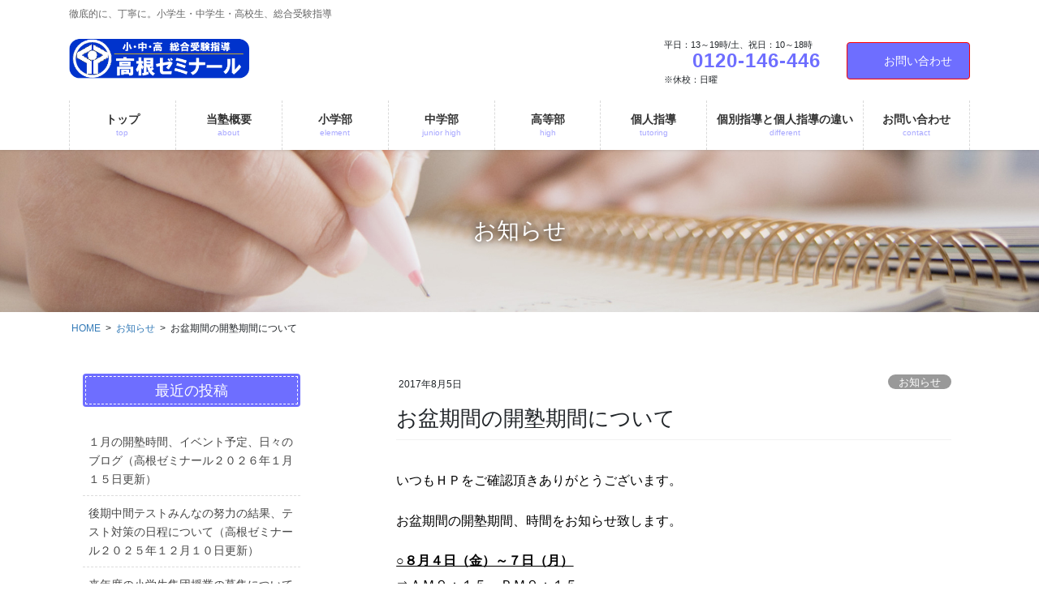

--- FILE ---
content_type: text/html; charset=UTF-8
request_url: https://takane-zemi.com/%E3%81%8A%E7%9B%86%E6%9C%9F%E9%96%93%E3%81%AE%E9%96%8B%E5%A1%BE%E6%9C%9F%E9%96%93%E3%81%AB%E3%81%A4%E3%81%84%E3%81%A6/
body_size: 18836
content:
<!DOCTYPE html>
<html dir="ltr" lang="ja">
<head>
<meta charset="utf-8">
<meta http-equiv="X-UA-Compatible" content="IE=edge">
<meta name="viewport" content="width=device-width, initial-scale=1">
<!-- Google tag (gtag.js) --><script async src="https://www.googletagmanager.com/gtag/js?id=UA-30414457-9"></script><script>window.dataLayer = window.dataLayer || [];function gtag(){dataLayer.push(arguments);}gtag('js', new Date());gtag('config', 'UA-30414457-9');</script>
<title>お盆期間の開塾期間について | 船橋市（芝山、飯山満）の学習塾・個別指導塾で受験指導を受けるなら | 高根ゼミナール 芝山校</title>
	<style>img:is([sizes="auto" i], [sizes^="auto," i]) { contain-intrinsic-size: 3000px 1500px }</style>
	
		<!-- All in One SEO 4.9.3 - aioseo.com -->
	<meta name="robots" content="max-image-preview:large" />
	<meta name="author" content="takanezm"/>
	<link rel="canonical" href="https://takane-zemi.com/%e3%81%8a%e7%9b%86%e6%9c%9f%e9%96%93%e3%81%ae%e9%96%8b%e5%a1%be%e6%9c%9f%e9%96%93%e3%81%ab%e3%81%a4%e3%81%84%e3%81%a6/" />
	<meta name="generator" content="All in One SEO (AIOSEO) 4.9.3" />
		<script type="application/ld+json" class="aioseo-schema">
			{"@context":"https:\/\/schema.org","@graph":[{"@type":"Article","@id":"https:\/\/takane-zemi.com\/%e3%81%8a%e7%9b%86%e6%9c%9f%e9%96%93%e3%81%ae%e9%96%8b%e5%a1%be%e6%9c%9f%e9%96%93%e3%81%ab%e3%81%a4%e3%81%84%e3%81%a6\/#article","name":"\u304a\u76c6\u671f\u9593\u306e\u958b\u587e\u671f\u9593\u306b\u3064\u3044\u3066 | \u8239\u6a4b\u5e02\uff08\u829d\u5c71\u3001\u98ef\u5c71\u6e80\uff09\u306e\u5b66\u7fd2\u587e\u30fb\u500b\u5225\u6307\u5c0e\u587e\u3067\u53d7\u9a13\u6307\u5c0e\u3092\u53d7\u3051\u308b\u306a\u3089 | \u9ad8\u6839\u30bc\u30df\u30ca\u30fc\u30eb \u829d\u5c71\u6821","headline":"\u304a\u76c6\u671f\u9593\u306e\u958b\u587e\u671f\u9593\u306b\u3064\u3044\u3066","author":{"@id":"https:\/\/takane-zemi.com\/author\/takanezm\/#author"},"publisher":{"@id":"https:\/\/takane-zemi.com\/#organization"},"datePublished":"2017-08-05T17:29:54+09:00","dateModified":"2017-08-05T20:01:03+09:00","inLanguage":"ja","mainEntityOfPage":{"@id":"https:\/\/takane-zemi.com\/%e3%81%8a%e7%9b%86%e6%9c%9f%e9%96%93%e3%81%ae%e9%96%8b%e5%a1%be%e6%9c%9f%e9%96%93%e3%81%ab%e3%81%a4%e3%81%84%e3%81%a6\/#webpage"},"isPartOf":{"@id":"https:\/\/takane-zemi.com\/%e3%81%8a%e7%9b%86%e6%9c%9f%e9%96%93%e3%81%ae%e9%96%8b%e5%a1%be%e6%9c%9f%e9%96%93%e3%81%ab%e3%81%a4%e3%81%84%e3%81%a6\/#webpage"},"articleSection":"\u304a\u77e5\u3089\u305b, \u958b\u587e\u6642\u9593"},{"@type":"BreadcrumbList","@id":"https:\/\/takane-zemi.com\/%e3%81%8a%e7%9b%86%e6%9c%9f%e9%96%93%e3%81%ae%e9%96%8b%e5%a1%be%e6%9c%9f%e9%96%93%e3%81%ab%e3%81%a4%e3%81%84%e3%81%a6\/#breadcrumblist","itemListElement":[{"@type":"ListItem","@id":"https:\/\/takane-zemi.com#listItem","position":1,"name":"\u30db\u30fc\u30e0","item":"https:\/\/takane-zemi.com","nextItem":{"@type":"ListItem","@id":"https:\/\/takane-zemi.com\/category\/info\/#listItem","name":"\u304a\u77e5\u3089\u305b"}},{"@type":"ListItem","@id":"https:\/\/takane-zemi.com\/category\/info\/#listItem","position":2,"name":"\u304a\u77e5\u3089\u305b","item":"https:\/\/takane-zemi.com\/category\/info\/","nextItem":{"@type":"ListItem","@id":"https:\/\/takane-zemi.com\/%e3%81%8a%e7%9b%86%e6%9c%9f%e9%96%93%e3%81%ae%e9%96%8b%e5%a1%be%e6%9c%9f%e9%96%93%e3%81%ab%e3%81%a4%e3%81%84%e3%81%a6\/#listItem","name":"\u304a\u76c6\u671f\u9593\u306e\u958b\u587e\u671f\u9593\u306b\u3064\u3044\u3066"},"previousItem":{"@type":"ListItem","@id":"https:\/\/takane-zemi.com#listItem","name":"\u30db\u30fc\u30e0"}},{"@type":"ListItem","@id":"https:\/\/takane-zemi.com\/%e3%81%8a%e7%9b%86%e6%9c%9f%e9%96%93%e3%81%ae%e9%96%8b%e5%a1%be%e6%9c%9f%e9%96%93%e3%81%ab%e3%81%a4%e3%81%84%e3%81%a6\/#listItem","position":3,"name":"\u304a\u76c6\u671f\u9593\u306e\u958b\u587e\u671f\u9593\u306b\u3064\u3044\u3066","previousItem":{"@type":"ListItem","@id":"https:\/\/takane-zemi.com\/category\/info\/#listItem","name":"\u304a\u77e5\u3089\u305b"}}]},{"@type":"Organization","@id":"https:\/\/takane-zemi.com\/#organization","name":"\u8239\u6a4b\u5e02\uff08\u829d\u5c71\u3001\u98ef\u5c71\u6e80\uff09\u306e\u5b66\u7fd2\u587e\u30fb\u500b\u5225\u6307\u5c0e\u587e\u3067\u53d7\u9a13\u6307\u5c0e\u3092\u53d7\u3051\u308b\u306a\u3089 | \u9ad8\u6839\u30bc\u30df\u30ca\u30fc\u30eb \u829d\u5c71\u6821","description":"\u5fb9\u5e95\u7684\u306b\u3001\u4e01\u5be7\u306b\u3002\u5c0f\u5b66\u751f\u30fb\u4e2d\u5b66\u751f\u30fb\u9ad8\u6821\u751f\u3001\u7dcf\u5408\u53d7\u9a13\u6307\u5c0e","url":"https:\/\/takane-zemi.com\/"},{"@type":"Person","@id":"https:\/\/takane-zemi.com\/author\/takanezm\/#author","url":"https:\/\/takane-zemi.com\/author\/takanezm\/","name":"takanezm","image":{"@type":"ImageObject","@id":"https:\/\/takane-zemi.com\/%e3%81%8a%e7%9b%86%e6%9c%9f%e9%96%93%e3%81%ae%e9%96%8b%e5%a1%be%e6%9c%9f%e9%96%93%e3%81%ab%e3%81%a4%e3%81%84%e3%81%a6\/#authorImage","url":"https:\/\/secure.gravatar.com\/avatar\/85eee26e464f27b7062b92a0020f26fa8671e9b39910211395f65ae785c0aaf4?s=96&d=mm&r=g","width":96,"height":96,"caption":"takanezm"}},{"@type":"WebPage","@id":"https:\/\/takane-zemi.com\/%e3%81%8a%e7%9b%86%e6%9c%9f%e9%96%93%e3%81%ae%e9%96%8b%e5%a1%be%e6%9c%9f%e9%96%93%e3%81%ab%e3%81%a4%e3%81%84%e3%81%a6\/#webpage","url":"https:\/\/takane-zemi.com\/%e3%81%8a%e7%9b%86%e6%9c%9f%e9%96%93%e3%81%ae%e9%96%8b%e5%a1%be%e6%9c%9f%e9%96%93%e3%81%ab%e3%81%a4%e3%81%84%e3%81%a6\/","name":"\u304a\u76c6\u671f\u9593\u306e\u958b\u587e\u671f\u9593\u306b\u3064\u3044\u3066 | \u8239\u6a4b\u5e02\uff08\u829d\u5c71\u3001\u98ef\u5c71\u6e80\uff09\u306e\u5b66\u7fd2\u587e\u30fb\u500b\u5225\u6307\u5c0e\u587e\u3067\u53d7\u9a13\u6307\u5c0e\u3092\u53d7\u3051\u308b\u306a\u3089 | \u9ad8\u6839\u30bc\u30df\u30ca\u30fc\u30eb \u829d\u5c71\u6821","inLanguage":"ja","isPartOf":{"@id":"https:\/\/takane-zemi.com\/#website"},"breadcrumb":{"@id":"https:\/\/takane-zemi.com\/%e3%81%8a%e7%9b%86%e6%9c%9f%e9%96%93%e3%81%ae%e9%96%8b%e5%a1%be%e6%9c%9f%e9%96%93%e3%81%ab%e3%81%a4%e3%81%84%e3%81%a6\/#breadcrumblist"},"author":{"@id":"https:\/\/takane-zemi.com\/author\/takanezm\/#author"},"creator":{"@id":"https:\/\/takane-zemi.com\/author\/takanezm\/#author"},"datePublished":"2017-08-05T17:29:54+09:00","dateModified":"2017-08-05T20:01:03+09:00"},{"@type":"WebSite","@id":"https:\/\/takane-zemi.com\/#website","url":"https:\/\/takane-zemi.com\/","name":"\u8239\u6a4b\u5e02\uff08\u829d\u5c71\u3001\u98ef\u5c71\u6e80\uff09\u306e\u5b66\u7fd2\u587e\u30fb\u500b\u5225\u6307\u5c0e\u587e\u3067\u53d7\u9a13\u6307\u5c0e\u3092\u53d7\u3051\u308b\u306a\u3089 | \u9ad8\u6839\u30bc\u30df\u30ca\u30fc\u30eb \u829d\u5c71\u6821","description":"\u5fb9\u5e95\u7684\u306b\u3001\u4e01\u5be7\u306b\u3002\u5c0f\u5b66\u751f\u30fb\u4e2d\u5b66\u751f\u30fb\u9ad8\u6821\u751f\u3001\u7dcf\u5408\u53d7\u9a13\u6307\u5c0e","inLanguage":"ja","publisher":{"@id":"https:\/\/takane-zemi.com\/#organization"}}]}
		</script>
		<!-- All in One SEO -->

<link rel="alternate" type="application/rss+xml" title="船橋市（芝山、飯山満）の学習塾・個別指導塾で受験指導を受けるなら | 高根ゼミナール 芝山校 &raquo; フィード" href="https://takane-zemi.com/feed/" />
<link rel="alternate" type="application/rss+xml" title="船橋市（芝山、飯山満）の学習塾・個別指導塾で受験指導を受けるなら | 高根ゼミナール 芝山校 &raquo; コメントフィード" href="https://takane-zemi.com/comments/feed/" />
<link rel="alternate" type="application/rss+xml" title="船橋市（芝山、飯山満）の学習塾・個別指導塾で受験指導を受けるなら | 高根ゼミナール 芝山校 &raquo; お盆期間の開塾期間について のコメントのフィード" href="https://takane-zemi.com/%e3%81%8a%e7%9b%86%e6%9c%9f%e9%96%93%e3%81%ae%e9%96%8b%e5%a1%be%e6%9c%9f%e9%96%93%e3%81%ab%e3%81%a4%e3%81%84%e3%81%a6/feed/" />
<meta name="description" content="いつもＨＰをご確認頂きありがとうございます。お盆期間の開塾期間、時間をお知らせ致します。○８月４日（金）～７日（月） ⇒ＡＭ９：１５～ＰＭ９：１５○８月８日（火）～１６日（水） ⇒お盆休み期間となります。○８月１７日（木）～２０日（日） ⇒ＡＭ９：１５～ＰＭ９：１５※ＰＭ６：００以降は授業を受ける生徒で 教室がいっぱいになりますので、自習や面談、 お申込み等はＰＭ６：００までとなります。 電話等可能時間も上記と同様となります。 " /><script type="text/javascript">
/* <![CDATA[ */
window._wpemojiSettings = {"baseUrl":"https:\/\/s.w.org\/images\/core\/emoji\/16.0.1\/72x72\/","ext":".png","svgUrl":"https:\/\/s.w.org\/images\/core\/emoji\/16.0.1\/svg\/","svgExt":".svg","source":{"concatemoji":"https:\/\/takane-zemi.com\/adm\/wp-includes\/js\/wp-emoji-release.min.js?ver=6.8.3"}};
/*! This file is auto-generated */
!function(s,n){var o,i,e;function c(e){try{var t={supportTests:e,timestamp:(new Date).valueOf()};sessionStorage.setItem(o,JSON.stringify(t))}catch(e){}}function p(e,t,n){e.clearRect(0,0,e.canvas.width,e.canvas.height),e.fillText(t,0,0);var t=new Uint32Array(e.getImageData(0,0,e.canvas.width,e.canvas.height).data),a=(e.clearRect(0,0,e.canvas.width,e.canvas.height),e.fillText(n,0,0),new Uint32Array(e.getImageData(0,0,e.canvas.width,e.canvas.height).data));return t.every(function(e,t){return e===a[t]})}function u(e,t){e.clearRect(0,0,e.canvas.width,e.canvas.height),e.fillText(t,0,0);for(var n=e.getImageData(16,16,1,1),a=0;a<n.data.length;a++)if(0!==n.data[a])return!1;return!0}function f(e,t,n,a){switch(t){case"flag":return n(e,"\ud83c\udff3\ufe0f\u200d\u26a7\ufe0f","\ud83c\udff3\ufe0f\u200b\u26a7\ufe0f")?!1:!n(e,"\ud83c\udde8\ud83c\uddf6","\ud83c\udde8\u200b\ud83c\uddf6")&&!n(e,"\ud83c\udff4\udb40\udc67\udb40\udc62\udb40\udc65\udb40\udc6e\udb40\udc67\udb40\udc7f","\ud83c\udff4\u200b\udb40\udc67\u200b\udb40\udc62\u200b\udb40\udc65\u200b\udb40\udc6e\u200b\udb40\udc67\u200b\udb40\udc7f");case"emoji":return!a(e,"\ud83e\udedf")}return!1}function g(e,t,n,a){var r="undefined"!=typeof WorkerGlobalScope&&self instanceof WorkerGlobalScope?new OffscreenCanvas(300,150):s.createElement("canvas"),o=r.getContext("2d",{willReadFrequently:!0}),i=(o.textBaseline="top",o.font="600 32px Arial",{});return e.forEach(function(e){i[e]=t(o,e,n,a)}),i}function t(e){var t=s.createElement("script");t.src=e,t.defer=!0,s.head.appendChild(t)}"undefined"!=typeof Promise&&(o="wpEmojiSettingsSupports",i=["flag","emoji"],n.supports={everything:!0,everythingExceptFlag:!0},e=new Promise(function(e){s.addEventListener("DOMContentLoaded",e,{once:!0})}),new Promise(function(t){var n=function(){try{var e=JSON.parse(sessionStorage.getItem(o));if("object"==typeof e&&"number"==typeof e.timestamp&&(new Date).valueOf()<e.timestamp+604800&&"object"==typeof e.supportTests)return e.supportTests}catch(e){}return null}();if(!n){if("undefined"!=typeof Worker&&"undefined"!=typeof OffscreenCanvas&&"undefined"!=typeof URL&&URL.createObjectURL&&"undefined"!=typeof Blob)try{var e="postMessage("+g.toString()+"("+[JSON.stringify(i),f.toString(),p.toString(),u.toString()].join(",")+"));",a=new Blob([e],{type:"text/javascript"}),r=new Worker(URL.createObjectURL(a),{name:"wpTestEmojiSupports"});return void(r.onmessage=function(e){c(n=e.data),r.terminate(),t(n)})}catch(e){}c(n=g(i,f,p,u))}t(n)}).then(function(e){for(var t in e)n.supports[t]=e[t],n.supports.everything=n.supports.everything&&n.supports[t],"flag"!==t&&(n.supports.everythingExceptFlag=n.supports.everythingExceptFlag&&n.supports[t]);n.supports.everythingExceptFlag=n.supports.everythingExceptFlag&&!n.supports.flag,n.DOMReady=!1,n.readyCallback=function(){n.DOMReady=!0}}).then(function(){return e}).then(function(){var e;n.supports.everything||(n.readyCallback(),(e=n.source||{}).concatemoji?t(e.concatemoji):e.wpemoji&&e.twemoji&&(t(e.twemoji),t(e.wpemoji)))}))}((window,document),window._wpemojiSettings);
/* ]]> */
</script>
<link rel='preload' id='vkExUnit_common_style-css-preload' href='https://takane-zemi.com/adm/wp-content/plugins/vk-all-in-one-expansion-unit/assets/css/vkExUnit_style.css?ver=9.113.0.1' as='style' onload="this.onload=null;this.rel='stylesheet'"/>
<link rel='stylesheet' id='vkExUnit_common_style-css' href='https://takane-zemi.com/adm/wp-content/plugins/vk-all-in-one-expansion-unit/assets/css/vkExUnit_style.css?ver=9.113.0.1' media='print' onload="this.media='all'; this.onload=null;">
<style id='vkExUnit_common_style-inline-css' type='text/css'>
:root {--ver_page_top_button_url:url(https://takane-zemi.com/adm/wp-content/plugins/vk-all-in-one-expansion-unit/assets/images/to-top-btn-icon.svg);}@font-face {font-weight: normal;font-style: normal;font-family: "vk_sns";src: url("https://takane-zemi.com/adm/wp-content/plugins/vk-all-in-one-expansion-unit/inc/sns/icons/fonts/vk_sns.eot?-bq20cj");src: url("https://takane-zemi.com/adm/wp-content/plugins/vk-all-in-one-expansion-unit/inc/sns/icons/fonts/vk_sns.eot?#iefix-bq20cj") format("embedded-opentype"),url("https://takane-zemi.com/adm/wp-content/plugins/vk-all-in-one-expansion-unit/inc/sns/icons/fonts/vk_sns.woff?-bq20cj") format("woff"),url("https://takane-zemi.com/adm/wp-content/plugins/vk-all-in-one-expansion-unit/inc/sns/icons/fonts/vk_sns.ttf?-bq20cj") format("truetype"),url("https://takane-zemi.com/adm/wp-content/plugins/vk-all-in-one-expansion-unit/inc/sns/icons/fonts/vk_sns.svg?-bq20cj#vk_sns") format("svg");}
.veu_promotion-alert__content--text {border: 1px solid rgba(0,0,0,0.125);padding: 0.5em 1em;border-radius: var(--vk-size-radius);margin-bottom: var(--vk-margin-block-bottom);font-size: 0.875rem;}/* Alert Content部分に段落タグを入れた場合に最後の段落の余白を0にする */.veu_promotion-alert__content--text p:last-of-type{margin-bottom:0;margin-top: 0;}
</style>
<style id='wp-emoji-styles-inline-css' type='text/css'>

	img.wp-smiley, img.emoji {
		display: inline !important;
		border: none !important;
		box-shadow: none !important;
		height: 1em !important;
		width: 1em !important;
		margin: 0 0.07em !important;
		vertical-align: -0.1em !important;
		background: none !important;
		padding: 0 !important;
	}
</style>
<link rel='preload' id='wp-block-library-css-preload' href='https://takane-zemi.com/adm/wp-includes/css/dist/block-library/style.min.css?ver=6.8.3' as='style' onload="this.onload=null;this.rel='stylesheet'"/>
<link rel='stylesheet' id='wp-block-library-css' href='https://takane-zemi.com/adm/wp-includes/css/dist/block-library/style.min.css?ver=6.8.3' media='print' onload="this.media='all'; this.onload=null;">
<style id='wp-block-library-inline-css' type='text/css'>
.vk-cols--reverse{flex-direction:row-reverse}.vk-cols--hasbtn{margin-bottom:0}.vk-cols--hasbtn>.row>.vk_gridColumn_item,.vk-cols--hasbtn>.wp-block-column{position:relative;padding-bottom:3em}.vk-cols--hasbtn>.row>.vk_gridColumn_item>.wp-block-buttons,.vk-cols--hasbtn>.row>.vk_gridColumn_item>.vk_button,.vk-cols--hasbtn>.wp-block-column>.wp-block-buttons,.vk-cols--hasbtn>.wp-block-column>.vk_button{position:absolute;bottom:0;width:100%}.vk-cols--fit.wp-block-columns{gap:0}.vk-cols--fit.wp-block-columns,.vk-cols--fit.wp-block-columns:not(.is-not-stacked-on-mobile){margin-top:0;margin-bottom:0;justify-content:space-between}.vk-cols--fit.wp-block-columns>.wp-block-column *:last-child,.vk-cols--fit.wp-block-columns:not(.is-not-stacked-on-mobile)>.wp-block-column *:last-child{margin-bottom:0}.vk-cols--fit.wp-block-columns>.wp-block-column>.wp-block-cover,.vk-cols--fit.wp-block-columns:not(.is-not-stacked-on-mobile)>.wp-block-column>.wp-block-cover{margin-top:0}.vk-cols--fit.wp-block-columns.has-background,.vk-cols--fit.wp-block-columns:not(.is-not-stacked-on-mobile).has-background{padding:0}@media(max-width: 599px){.vk-cols--fit.wp-block-columns:not(.has-background)>.wp-block-column:not(.has-background),.vk-cols--fit.wp-block-columns:not(.is-not-stacked-on-mobile):not(.has-background)>.wp-block-column:not(.has-background){padding-left:0 !important;padding-right:0 !important}}@media(min-width: 782px){.vk-cols--fit.wp-block-columns .block-editor-block-list__block.wp-block-column:not(:first-child),.vk-cols--fit.wp-block-columns>.wp-block-column:not(:first-child),.vk-cols--fit.wp-block-columns:not(.is-not-stacked-on-mobile) .block-editor-block-list__block.wp-block-column:not(:first-child),.vk-cols--fit.wp-block-columns:not(.is-not-stacked-on-mobile)>.wp-block-column:not(:first-child){margin-left:0}}@media(min-width: 600px)and (max-width: 781px){.vk-cols--fit.wp-block-columns .wp-block-column:nth-child(2n),.vk-cols--fit.wp-block-columns:not(.is-not-stacked-on-mobile) .wp-block-column:nth-child(2n){margin-left:0}.vk-cols--fit.wp-block-columns .wp-block-column:not(:only-child),.vk-cols--fit.wp-block-columns:not(.is-not-stacked-on-mobile) .wp-block-column:not(:only-child){flex-basis:50% !important}}.vk-cols--fit--gap1.wp-block-columns{gap:1px}@media(min-width: 600px)and (max-width: 781px){.vk-cols--fit--gap1.wp-block-columns .wp-block-column:not(:only-child){flex-basis:calc(50% - 1px) !important}}.vk-cols--fit.vk-cols--grid>.block-editor-block-list__block,.vk-cols--fit.vk-cols--grid>.wp-block-column,.vk-cols--fit.vk-cols--grid:not(.is-not-stacked-on-mobile)>.block-editor-block-list__block,.vk-cols--fit.vk-cols--grid:not(.is-not-stacked-on-mobile)>.wp-block-column{flex-basis:50%;box-sizing:border-box}@media(max-width: 599px){.vk-cols--fit.vk-cols--grid.vk-cols--grid--alignfull>.wp-block-column:nth-child(2)>.wp-block-cover,.vk-cols--fit.vk-cols--grid.vk-cols--grid--alignfull>.wp-block-column:nth-child(2)>.vk_outer,.vk-cols--fit.vk-cols--grid:not(.is-not-stacked-on-mobile).vk-cols--grid--alignfull>.wp-block-column:nth-child(2)>.wp-block-cover,.vk-cols--fit.vk-cols--grid:not(.is-not-stacked-on-mobile).vk-cols--grid--alignfull>.wp-block-column:nth-child(2)>.vk_outer{width:100vw;margin-right:calc((100% - 100vw)/2);margin-left:calc((100% - 100vw)/2)}}@media(min-width: 600px){.vk-cols--fit.vk-cols--grid.vk-cols--grid--alignfull>.wp-block-column:nth-child(2)>.wp-block-cover,.vk-cols--fit.vk-cols--grid.vk-cols--grid--alignfull>.wp-block-column:nth-child(2)>.vk_outer,.vk-cols--fit.vk-cols--grid:not(.is-not-stacked-on-mobile).vk-cols--grid--alignfull>.wp-block-column:nth-child(2)>.wp-block-cover,.vk-cols--fit.vk-cols--grid:not(.is-not-stacked-on-mobile).vk-cols--grid--alignfull>.wp-block-column:nth-child(2)>.vk_outer{margin-right:calc(100% - 50vw);width:50vw}}@media(min-width: 600px){.vk-cols--fit.vk-cols--grid.vk-cols--grid--alignfull.vk-cols--reverse>.wp-block-column,.vk-cols--fit.vk-cols--grid:not(.is-not-stacked-on-mobile).vk-cols--grid--alignfull.vk-cols--reverse>.wp-block-column{margin-left:0;margin-right:0}.vk-cols--fit.vk-cols--grid.vk-cols--grid--alignfull.vk-cols--reverse>.wp-block-column:nth-child(2)>.wp-block-cover,.vk-cols--fit.vk-cols--grid.vk-cols--grid--alignfull.vk-cols--reverse>.wp-block-column:nth-child(2)>.vk_outer,.vk-cols--fit.vk-cols--grid:not(.is-not-stacked-on-mobile).vk-cols--grid--alignfull.vk-cols--reverse>.wp-block-column:nth-child(2)>.wp-block-cover,.vk-cols--fit.vk-cols--grid:not(.is-not-stacked-on-mobile).vk-cols--grid--alignfull.vk-cols--reverse>.wp-block-column:nth-child(2)>.vk_outer{margin-left:calc(100% - 50vw)}}.vk-cols--menu h2,.vk-cols--menu h3,.vk-cols--menu h4,.vk-cols--menu h5{margin-bottom:.2em;text-shadow:#000 0 0 10px}.vk-cols--menu h2:first-child,.vk-cols--menu h3:first-child,.vk-cols--menu h4:first-child,.vk-cols--menu h5:first-child{margin-top:0}.vk-cols--menu p{margin-bottom:1rem;text-shadow:#000 0 0 10px}.vk-cols--menu .wp-block-cover__inner-container:last-child{margin-bottom:0}.vk-cols--fitbnrs .wp-block-column .wp-block-cover:hover img{filter:unset}.vk-cols--fitbnrs .wp-block-column .wp-block-cover:hover{background-color:unset}.vk-cols--fitbnrs .wp-block-column .wp-block-cover:hover .wp-block-cover__image-background{filter:unset !important}.vk-cols--fitbnrs .wp-block-cover .wp-block-cover__inner-container{position:absolute;height:100%;width:100%}.vk-cols--fitbnrs .vk_button{height:100%;margin:0}.vk-cols--fitbnrs .vk_button .vk_button_btn,.vk-cols--fitbnrs .vk_button .btn{height:100%;width:100%;border:none;box-shadow:none;background-color:unset !important;transition:unset}.vk-cols--fitbnrs .vk_button .vk_button_btn:hover,.vk-cols--fitbnrs .vk_button .btn:hover{transition:unset}.vk-cols--fitbnrs .vk_button .vk_button_btn:after,.vk-cols--fitbnrs .vk_button .btn:after{border:none}.vk-cols--fitbnrs .vk_button .vk_button_link_txt{width:100%;position:absolute;top:50%;left:50%;transform:translateY(-50%) translateX(-50%);font-size:2rem;text-shadow:#000 0 0 10px}.vk-cols--fitbnrs .vk_button .vk_button_link_subCaption{width:100%;position:absolute;top:calc(50% + 2.2em);left:50%;transform:translateY(-50%) translateX(-50%);text-shadow:#000 0 0 10px}@media(min-width: 992px){.vk-cols--media.wp-block-columns{gap:3rem}}.vk-fit-map figure{margin-bottom:0}.vk-fit-map iframe{position:relative;margin-bottom:0;display:block;max-height:400px;width:100vw}.vk-fit-map:is(.alignfull,.alignwide) div{max-width:100%}.vk-table--th--width25 :where(tr>*:first-child){width:25%}.vk-table--th--width30 :where(tr>*:first-child){width:30%}.vk-table--th--width35 :where(tr>*:first-child){width:35%}.vk-table--th--width40 :where(tr>*:first-child){width:40%}.vk-table--th--bg-bright :where(tr>*:first-child){background-color:var(--wp--preset--color--bg-secondary, rgba(0, 0, 0, 0.05))}@media(max-width: 599px){.vk-table--mobile-block :is(th,td){width:100%;display:block}.vk-table--mobile-block.wp-block-table table :is(th,td){border-top:none}}.vk-table--width--th25 :where(tr>*:first-child){width:25%}.vk-table--width--th30 :where(tr>*:first-child){width:30%}.vk-table--width--th35 :where(tr>*:first-child){width:35%}.vk-table--width--th40 :where(tr>*:first-child){width:40%}.no-margin{margin:0}@media(max-width: 599px){.wp-block-image.vk-aligncenter--mobile>.alignright{float:none;margin-left:auto;margin-right:auto}.vk-no-padding-horizontal--mobile{padding-left:0 !important;padding-right:0 !important}}
/* VK Color Palettes */
</style>
<style id='classic-theme-styles-inline-css' type='text/css'>
/*! This file is auto-generated */
.wp-block-button__link{color:#fff;background-color:#32373c;border-radius:9999px;box-shadow:none;text-decoration:none;padding:calc(.667em + 2px) calc(1.333em + 2px);font-size:1.125em}.wp-block-file__button{background:#32373c;color:#fff;text-decoration:none}
</style>
<link rel='preload' id='aioseo/css/src/vue/standalone/blocks/table-of-contents/global.scss-css-preload' href='https://takane-zemi.com/adm/wp-content/plugins/all-in-one-seo-pack/dist/Lite/assets/css/table-of-contents/global.e90f6d47.css?ver=4.9.3' as='style' onload="this.onload=null;this.rel='stylesheet'"/>
<link rel='stylesheet' id='aioseo/css/src/vue/standalone/blocks/table-of-contents/global.scss-css' href='https://takane-zemi.com/adm/wp-content/plugins/all-in-one-seo-pack/dist/Lite/assets/css/table-of-contents/global.e90f6d47.css?ver=4.9.3' media='print' onload="this.media='all'; this.onload=null;">
<link rel='preload' id='vk-components-style-css-preload' href='https://takane-zemi.com/adm/wp-content/plugins/vk-blocks-pro/vendor/vektor-inc/vk-component/src//assets/css/vk-components.css?ver=1.6.5' as='style' onload="this.onload=null;this.rel='stylesheet'"/>
<link rel='stylesheet' id='vk-components-style-css' href='https://takane-zemi.com/adm/wp-content/plugins/vk-blocks-pro/vendor/vektor-inc/vk-component/src//assets/css/vk-components.css?ver=1.6.5' media='print' onload="this.media='all'; this.onload=null;">
<style id='global-styles-inline-css' type='text/css'>
:root{--wp--preset--aspect-ratio--square: 1;--wp--preset--aspect-ratio--4-3: 4/3;--wp--preset--aspect-ratio--3-4: 3/4;--wp--preset--aspect-ratio--3-2: 3/2;--wp--preset--aspect-ratio--2-3: 2/3;--wp--preset--aspect-ratio--16-9: 16/9;--wp--preset--aspect-ratio--9-16: 9/16;--wp--preset--color--black: #000000;--wp--preset--color--cyan-bluish-gray: #abb8c3;--wp--preset--color--white: #ffffff;--wp--preset--color--pale-pink: #f78da7;--wp--preset--color--vivid-red: #cf2e2e;--wp--preset--color--luminous-vivid-orange: #ff6900;--wp--preset--color--luminous-vivid-amber: #fcb900;--wp--preset--color--light-green-cyan: #7bdcb5;--wp--preset--color--vivid-green-cyan: #00d084;--wp--preset--color--pale-cyan-blue: #8ed1fc;--wp--preset--color--vivid-cyan-blue: #0693e3;--wp--preset--color--vivid-purple: #9b51e0;--wp--preset--gradient--vivid-cyan-blue-to-vivid-purple: linear-gradient(135deg,rgba(6,147,227,1) 0%,rgb(155,81,224) 100%);--wp--preset--gradient--light-green-cyan-to-vivid-green-cyan: linear-gradient(135deg,rgb(122,220,180) 0%,rgb(0,208,130) 100%);--wp--preset--gradient--luminous-vivid-amber-to-luminous-vivid-orange: linear-gradient(135deg,rgba(252,185,0,1) 0%,rgba(255,105,0,1) 100%);--wp--preset--gradient--luminous-vivid-orange-to-vivid-red: linear-gradient(135deg,rgba(255,105,0,1) 0%,rgb(207,46,46) 100%);--wp--preset--gradient--very-light-gray-to-cyan-bluish-gray: linear-gradient(135deg,rgb(238,238,238) 0%,rgb(169,184,195) 100%);--wp--preset--gradient--cool-to-warm-spectrum: linear-gradient(135deg,rgb(74,234,220) 0%,rgb(151,120,209) 20%,rgb(207,42,186) 40%,rgb(238,44,130) 60%,rgb(251,105,98) 80%,rgb(254,248,76) 100%);--wp--preset--gradient--blush-light-purple: linear-gradient(135deg,rgb(255,206,236) 0%,rgb(152,150,240) 100%);--wp--preset--gradient--blush-bordeaux: linear-gradient(135deg,rgb(254,205,165) 0%,rgb(254,45,45) 50%,rgb(107,0,62) 100%);--wp--preset--gradient--luminous-dusk: linear-gradient(135deg,rgb(255,203,112) 0%,rgb(199,81,192) 50%,rgb(65,88,208) 100%);--wp--preset--gradient--pale-ocean: linear-gradient(135deg,rgb(255,245,203) 0%,rgb(182,227,212) 50%,rgb(51,167,181) 100%);--wp--preset--gradient--electric-grass: linear-gradient(135deg,rgb(202,248,128) 0%,rgb(113,206,126) 100%);--wp--preset--gradient--midnight: linear-gradient(135deg,rgb(2,3,129) 0%,rgb(40,116,252) 100%);--wp--preset--font-size--small: 13px;--wp--preset--font-size--medium: 20px;--wp--preset--font-size--large: 36px;--wp--preset--font-size--x-large: 42px;--wp--preset--spacing--20: 0.44rem;--wp--preset--spacing--30: 0.67rem;--wp--preset--spacing--40: 1rem;--wp--preset--spacing--50: 1.5rem;--wp--preset--spacing--60: 2.25rem;--wp--preset--spacing--70: 3.38rem;--wp--preset--spacing--80: 5.06rem;--wp--preset--shadow--natural: 6px 6px 9px rgba(0, 0, 0, 0.2);--wp--preset--shadow--deep: 12px 12px 50px rgba(0, 0, 0, 0.4);--wp--preset--shadow--sharp: 6px 6px 0px rgba(0, 0, 0, 0.2);--wp--preset--shadow--outlined: 6px 6px 0px -3px rgba(255, 255, 255, 1), 6px 6px rgba(0, 0, 0, 1);--wp--preset--shadow--crisp: 6px 6px 0px rgba(0, 0, 0, 1);}:where(.is-layout-flex){gap: 0.5em;}:where(.is-layout-grid){gap: 0.5em;}body .is-layout-flex{display: flex;}.is-layout-flex{flex-wrap: wrap;align-items: center;}.is-layout-flex > :is(*, div){margin: 0;}body .is-layout-grid{display: grid;}.is-layout-grid > :is(*, div){margin: 0;}:where(.wp-block-columns.is-layout-flex){gap: 2em;}:where(.wp-block-columns.is-layout-grid){gap: 2em;}:where(.wp-block-post-template.is-layout-flex){gap: 1.25em;}:where(.wp-block-post-template.is-layout-grid){gap: 1.25em;}.has-black-color{color: var(--wp--preset--color--black) !important;}.has-cyan-bluish-gray-color{color: var(--wp--preset--color--cyan-bluish-gray) !important;}.has-white-color{color: var(--wp--preset--color--white) !important;}.has-pale-pink-color{color: var(--wp--preset--color--pale-pink) !important;}.has-vivid-red-color{color: var(--wp--preset--color--vivid-red) !important;}.has-luminous-vivid-orange-color{color: var(--wp--preset--color--luminous-vivid-orange) !important;}.has-luminous-vivid-amber-color{color: var(--wp--preset--color--luminous-vivid-amber) !important;}.has-light-green-cyan-color{color: var(--wp--preset--color--light-green-cyan) !important;}.has-vivid-green-cyan-color{color: var(--wp--preset--color--vivid-green-cyan) !important;}.has-pale-cyan-blue-color{color: var(--wp--preset--color--pale-cyan-blue) !important;}.has-vivid-cyan-blue-color{color: var(--wp--preset--color--vivid-cyan-blue) !important;}.has-vivid-purple-color{color: var(--wp--preset--color--vivid-purple) !important;}.has-black-background-color{background-color: var(--wp--preset--color--black) !important;}.has-cyan-bluish-gray-background-color{background-color: var(--wp--preset--color--cyan-bluish-gray) !important;}.has-white-background-color{background-color: var(--wp--preset--color--white) !important;}.has-pale-pink-background-color{background-color: var(--wp--preset--color--pale-pink) !important;}.has-vivid-red-background-color{background-color: var(--wp--preset--color--vivid-red) !important;}.has-luminous-vivid-orange-background-color{background-color: var(--wp--preset--color--luminous-vivid-orange) !important;}.has-luminous-vivid-amber-background-color{background-color: var(--wp--preset--color--luminous-vivid-amber) !important;}.has-light-green-cyan-background-color{background-color: var(--wp--preset--color--light-green-cyan) !important;}.has-vivid-green-cyan-background-color{background-color: var(--wp--preset--color--vivid-green-cyan) !important;}.has-pale-cyan-blue-background-color{background-color: var(--wp--preset--color--pale-cyan-blue) !important;}.has-vivid-cyan-blue-background-color{background-color: var(--wp--preset--color--vivid-cyan-blue) !important;}.has-vivid-purple-background-color{background-color: var(--wp--preset--color--vivid-purple) !important;}.has-black-border-color{border-color: var(--wp--preset--color--black) !important;}.has-cyan-bluish-gray-border-color{border-color: var(--wp--preset--color--cyan-bluish-gray) !important;}.has-white-border-color{border-color: var(--wp--preset--color--white) !important;}.has-pale-pink-border-color{border-color: var(--wp--preset--color--pale-pink) !important;}.has-vivid-red-border-color{border-color: var(--wp--preset--color--vivid-red) !important;}.has-luminous-vivid-orange-border-color{border-color: var(--wp--preset--color--luminous-vivid-orange) !important;}.has-luminous-vivid-amber-border-color{border-color: var(--wp--preset--color--luminous-vivid-amber) !important;}.has-light-green-cyan-border-color{border-color: var(--wp--preset--color--light-green-cyan) !important;}.has-vivid-green-cyan-border-color{border-color: var(--wp--preset--color--vivid-green-cyan) !important;}.has-pale-cyan-blue-border-color{border-color: var(--wp--preset--color--pale-cyan-blue) !important;}.has-vivid-cyan-blue-border-color{border-color: var(--wp--preset--color--vivid-cyan-blue) !important;}.has-vivid-purple-border-color{border-color: var(--wp--preset--color--vivid-purple) !important;}.has-vivid-cyan-blue-to-vivid-purple-gradient-background{background: var(--wp--preset--gradient--vivid-cyan-blue-to-vivid-purple) !important;}.has-light-green-cyan-to-vivid-green-cyan-gradient-background{background: var(--wp--preset--gradient--light-green-cyan-to-vivid-green-cyan) !important;}.has-luminous-vivid-amber-to-luminous-vivid-orange-gradient-background{background: var(--wp--preset--gradient--luminous-vivid-amber-to-luminous-vivid-orange) !important;}.has-luminous-vivid-orange-to-vivid-red-gradient-background{background: var(--wp--preset--gradient--luminous-vivid-orange-to-vivid-red) !important;}.has-very-light-gray-to-cyan-bluish-gray-gradient-background{background: var(--wp--preset--gradient--very-light-gray-to-cyan-bluish-gray) !important;}.has-cool-to-warm-spectrum-gradient-background{background: var(--wp--preset--gradient--cool-to-warm-spectrum) !important;}.has-blush-light-purple-gradient-background{background: var(--wp--preset--gradient--blush-light-purple) !important;}.has-blush-bordeaux-gradient-background{background: var(--wp--preset--gradient--blush-bordeaux) !important;}.has-luminous-dusk-gradient-background{background: var(--wp--preset--gradient--luminous-dusk) !important;}.has-pale-ocean-gradient-background{background: var(--wp--preset--gradient--pale-ocean) !important;}.has-electric-grass-gradient-background{background: var(--wp--preset--gradient--electric-grass) !important;}.has-midnight-gradient-background{background: var(--wp--preset--gradient--midnight) !important;}.has-small-font-size{font-size: var(--wp--preset--font-size--small) !important;}.has-medium-font-size{font-size: var(--wp--preset--font-size--medium) !important;}.has-large-font-size{font-size: var(--wp--preset--font-size--large) !important;}.has-x-large-font-size{font-size: var(--wp--preset--font-size--x-large) !important;}
:where(.wp-block-post-template.is-layout-flex){gap: 1.25em;}:where(.wp-block-post-template.is-layout-grid){gap: 1.25em;}
:where(.wp-block-columns.is-layout-flex){gap: 2em;}:where(.wp-block-columns.is-layout-grid){gap: 2em;}
:root :where(.wp-block-pullquote){font-size: 1.5em;line-height: 1.6;}
</style>
<link rel='preload' id='contact-form-7-css-preload' href='https://takane-zemi.com/adm/wp-content/plugins/contact-form-7/includes/css/styles.css?ver=6.0' as='style' onload="this.onload=null;this.rel='stylesheet'"/>
<link rel='stylesheet' id='contact-form-7-css' href='https://takane-zemi.com/adm/wp-content/plugins/contact-form-7/includes/css/styles.css?ver=6.0' media='print' onload="this.media='all'; this.onload=null;">
<link rel='stylesheet' id='vk-swiper-style-css' href='https://takane-zemi.com/adm/wp-content/plugins/vk-blocks-pro/vendor/vektor-inc/vk-swiper/src/assets/css/swiper-bundle.min.css?ver=11.0.2' type='text/css' media='all' />
<link rel='preload' id='vkblocks-bootstrap-css-preload' href='https://takane-zemi.com/adm/wp-content/plugins/vk-blocks-pro/build/bootstrap_vk_using.css?ver=4.3.1' as='style' onload="this.onload=null;this.rel='stylesheet'"/>
<link rel='stylesheet' id='vkblocks-bootstrap-css' href='https://takane-zemi.com/adm/wp-content/plugins/vk-blocks-pro/build/bootstrap_vk_using.css?ver=4.3.1' media='print' onload="this.media='all'; this.onload=null;">
<link rel='stylesheet' id='bootstrap-4-style-css' href='https://takane-zemi.com/adm/wp-content/themes/takane-pro/library/bootstrap-4/css/bootstrap.min.css?ver=4.5.0' type='text/css' media='all' />
<link rel='stylesheet' id='lightning-common-style-css' href='https://takane-zemi.com/adm/wp-content/themes/takane-pro/assets/css/common.css?ver=8.23.12' type='text/css' media='all' />
<style id='lightning-common-style-inline-css' type='text/css'>
/* vk-mobile-nav */:root {--vk-mobile-nav-menu-btn-bg-src: url("https://takane-zemi.com/adm/wp-content/themes/takane-pro/inc/vk-mobile-nav/package/images/vk-menu-btn-black.svg");--vk-mobile-nav-menu-btn-close-bg-src: url("https://takane-zemi.com/adm/wp-content/themes/takane-pro/inc/vk-mobile-nav/package/images/vk-menu-close-black.svg");--vk-menu-acc-icon-open-black-bg-src: url("https://takane-zemi.com/adm/wp-content/themes/takane-pro/inc/vk-mobile-nav/package/images/vk-menu-acc-icon-open-black.svg");--vk-menu-acc-icon-open-white-bg-src: url("https://takane-zemi.com/adm/wp-content/themes/takane-pro/inc/vk-mobile-nav/package/images/vk-menu-acc-icon-open-white.svg");--vk-menu-acc-icon-close-black-bg-src: url("https://takane-zemi.com/adm/wp-content/themes/takane-pro/inc/vk-mobile-nav/package/images/vk-menu-close-black.svg");--vk-menu-acc-icon-close-white-bg-src: url("https://takane-zemi.com/adm/wp-content/themes/takane-pro/inc/vk-mobile-nav/package/images/vk-menu-close-white.svg");}
</style>
<link rel='stylesheet' id='lightning-design-style-css' href='https://takane-zemi.com/adm/wp-content/plugins/lightning-skin-pale/bs4/css/style.css?ver=8.2.2' type='text/css' media='all' />
<style id='lightning-design-style-inline-css' type='text/css'>
:root {--color-key:#6e6eff;--wp--preset--color--vk-color-primary:#6e6eff;--color-key-dark:#ff0000;}
/* ltg common custom */:root {--vk-menu-acc-btn-border-color:#333;--vk-color-primary:#6e6eff;--color-key:#6e6eff;--wp--preset--color--vk-color-primary:#6e6eff;--color-key-dark:#ff0000;}.bbp-submit-wrapper .button.submit { background-color:#ff0000 ; }.bbp-submit-wrapper .button.submit:hover { background-color:#6e6eff ; }.veu_color_txt_key { color:#ff0000 ; }.veu_color_bg_key { background-color:#ff0000 ; }.veu_color_border_key { border-color:#ff0000 ; }.btn-default { border-color:#6e6eff;color:#6e6eff;}.btn-default:focus,.btn-default:hover { border-color:#6e6eff;background-color: #6e6eff; }.wp-block-search__button,.btn-primary { background-color:#6e6eff;border-color:#ff0000; }.wp-block-search__button:focus,.wp-block-search__button:hover,.btn-primary:not(:disabled):not(.disabled):active,.btn-primary:focus,.btn-primary:hover { background-color:#ff0000;border-color:#6e6eff; }.btn-outline-primary { color : #6e6eff ; border-color:#6e6eff; }.btn-outline-primary:not(:disabled):not(.disabled):active,.btn-outline-primary:focus,.btn-outline-primary:hover { color : #fff; background-color:#6e6eff;border-color:#ff0000; }a { color:#337ab7; }
/* Pro Title Design */ h2,.mainSection .cart_totals h2,h2.mainSection-title { background-color:unset;position: relative;border:none;padding:unset;margin-left: auto;margin-right: auto;border-radius:unset;outline: unset;outline-offset: unset;box-shadow: unset;content:none;overflow: unset;background-color:#6e6eff;position: relative;padding: 0.6em 0.8em 0.5em;margin-bottom:1.2em;color:#fff;border-radius:4px;text-align:left;}h2 a,.mainSection .cart_totals h2 a,h2.mainSection-title a { color:#fff;}h2::before,.mainSection .cart_totals h2::before,h2.mainSection-title::before { background-color:unset;position: relative;border:none;padding:unset;margin-left: auto;margin-right: auto;border-radius:unset;outline: unset;outline-offset: unset;box-shadow: unset;content:none;overflow: unset;content: "";position: absolute;top: auto;left: 40px;bottom: -20px;width: auto;margin-left: -10px;border: 10px solid transparent;border-top: 10px solid #6e6eff;z-index: 2;height: auto;background-color: transparent !important;}h2::after,.mainSection .cart_totals h2::after,h2.mainSection-title::after { background-color:unset;position: relative;border:none;padding:unset;margin-left: auto;margin-right: auto;border-radius:unset;outline: unset;outline-offset: unset;box-shadow: unset;content:none;overflow: unset;}.siteContent .subSection-title,.siteContent .widget .subSection-title { background-color:unset;position: relative;border:none;padding:unset;margin-left: auto;margin-right: auto;border-radius:unset;outline: unset;outline-offset: unset;box-shadow: unset;content:none;overflow: unset;background-color:#6e6eff;padding: 0.6em 0.7em 0.5em;margin-bottom:1.2em;color:#fff;border-radius:4px;outline: dashed 1px #fff;outline-offset: -4px;}.siteContent .subSection-title a,.siteContent .widget .subSection-title a { color:#fff;}.siteContent .subSection-title::before,.siteContent .widget .subSection-title::before { background-color:unset;position: relative;border:none;padding:unset;margin-left: auto;margin-right: auto;border-radius:unset;outline: unset;outline-offset: unset;box-shadow: unset;content:none;overflow: unset;}.siteContent .subSection-title::after,.siteContent .widget .subSection-title::after { background-color:unset;position: relative;border:none;padding:unset;margin-left: auto;margin-right: auto;border-radius:unset;outline: unset;outline-offset: unset;box-shadow: unset;content:none;overflow: unset;}
/* page header */:root{--vk-page-header-url : url(https://takane-zemi.com/adm/wp-content/uploads/2020/06/pheader.jpg);}@media ( max-width:575.98px ){:root{--vk-page-header-url : url(https://takane-zemi.com/adm/wp-content/uploads/2020/06/pheader.jpg);}}.page-header{ position:relative;text-shadow:0px 0px 10px #000000;background: var(--vk-page-header-url, url(https://takane-zemi.com/adm/wp-content/uploads/2020/06/pheader.jpg) ) no-repeat 50% center;background-size: cover;}
.vk-campaign-text{background:#eab010;color:#fff;}.vk-campaign-text_btn,.vk-campaign-text_btn:link,.vk-campaign-text_btn:visited,.vk-campaign-text_btn:focus,.vk-campaign-text_btn:active{background:#fff;color:#4c4c4c;}a.vk-campaign-text_btn:hover{background:#eab010;color:#fff;}.vk-campaign-text_link,.vk-campaign-text_link:link,.vk-campaign-text_link:hover,.vk-campaign-text_link:visited,.vk-campaign-text_link:active,.vk-campaign-text_link:focus{color:#fff;}
</style>
<link rel='preload' id='vk-font-awesome-css-preload' href='https://takane-zemi.com/adm/wp-content/plugins/vk-blocks-pro/vendor/vektor-inc/font-awesome-versions/src/font-awesome/css/all.min.css?ver=7.1.0' as='style' onload="this.onload=null;this.rel='stylesheet'"/>
<link rel='stylesheet' id='vk-font-awesome-css' href='https://takane-zemi.com/adm/wp-content/plugins/vk-blocks-pro/vendor/vektor-inc/font-awesome-versions/src/font-awesome/css/all.min.css?ver=7.1.0' media='print' onload="this.media='all'; this.onload=null;">
<link rel='stylesheet' id='vk-blocks-build-css-css' href='https://takane-zemi.com/adm/wp-content/plugins/vk-blocks-pro/build/block-build.css?ver=1.115.2.0' type='text/css' media='all' />
<style id='vk-blocks-build-css-inline-css' type='text/css'>
:root { --vk-size-text: 16px; /* --vk-color-primary is deprecated. */ --vk-color-primary:#337ab7; }

	:root {
		--vk_image-mask-circle: url(https://takane-zemi.com/adm/wp-content/plugins/vk-blocks-pro/inc/vk-blocks/images/circle.svg);
		--vk_image-mask-wave01: url(https://takane-zemi.com/adm/wp-content/plugins/vk-blocks-pro/inc/vk-blocks/images/wave01.svg);
		--vk_image-mask-wave02: url(https://takane-zemi.com/adm/wp-content/plugins/vk-blocks-pro/inc/vk-blocks/images/wave02.svg);
		--vk_image-mask-wave03: url(https://takane-zemi.com/adm/wp-content/plugins/vk-blocks-pro/inc/vk-blocks/images/wave03.svg);
		--vk_image-mask-wave04: url(https://takane-zemi.com/adm/wp-content/plugins/vk-blocks-pro/inc/vk-blocks/images/wave04.svg);
	}
	

	:root {

		--vk-balloon-border-width:1px;

		--vk-balloon-speech-offset:-12px;
	}
	

	:root {
		--vk_flow-arrow: url(https://takane-zemi.com/adm/wp-content/plugins/vk-blocks-pro/inc/vk-blocks/images/arrow_bottom.svg);
	}
	
</style>
<link rel='preload' id='lightning-late-load-style-css-preload' href='https://takane-zemi.com/adm/wp-content/plugins/lightning-skin-pale/bs4/css/style-late.css?ver=8.2.2' as='style' onload="this.onload=null;this.rel='stylesheet'"/>
<link rel='stylesheet' id='lightning-late-load-style-css' href='https://takane-zemi.com/adm/wp-content/plugins/lightning-skin-pale/bs4/css/style-late.css?ver=8.2.2' media='print' onload="this.media='all'; this.onload=null;">
<link rel='preload' id='veu-cta-css-preload' href='https://takane-zemi.com/adm/wp-content/plugins/vk-all-in-one-expansion-unit/inc/call-to-action/package/assets/css/style.css?ver=9.113.0.1' as='style' onload="this.onload=null;this.rel='stylesheet'"/>
<link rel='stylesheet' id='veu-cta-css' href='https://takane-zemi.com/adm/wp-content/plugins/vk-all-in-one-expansion-unit/inc/call-to-action/package/assets/css/style.css?ver=9.113.0.1' media='print' onload="this.media='all'; this.onload=null;">
<link rel='preload' id='lightning-pale-icons-css-preload' href='https://takane-zemi.com/adm/wp-content/plugins/lightning-skin-pale/icons/style.css?ver=8.2.2' as='style' onload="this.onload=null;this.rel='stylesheet'"/>
<link rel='stylesheet' id='lightning-pale-icons-css' href='https://takane-zemi.com/adm/wp-content/plugins/lightning-skin-pale/icons/style.css?ver=8.2.2' media='print' onload="this.media='all'; this.onload=null;">
<link rel='preload' id='lightning-theme-style-css-preload' href='https://takane-zemi.com/adm/wp-content/themes/takane-pro/style.css?ver=8.23.12' as='style' onload="this.onload=null;this.rel='stylesheet'"/>
<link rel='stylesheet' id='lightning-theme-style-css' href='https://takane-zemi.com/adm/wp-content/themes/takane-pro/style.css?ver=8.23.12' media='print' onload="this.media='all'; this.onload=null;">
<link rel='preload' id='vk-mobile-fix-nav-css-preload' href='https://takane-zemi.com/adm/wp-content/themes/takane-pro/inc/vk-mobile-fix-nav/package/css/vk-mobile-fix-nav.css?ver=0.0.0' as='style' onload="this.onload=null;this.rel='stylesheet'"/>
<link rel='stylesheet' id='vk-mobile-fix-nav-css' href='https://takane-zemi.com/adm/wp-content/themes/takane-pro/inc/vk-mobile-fix-nav/package/css/vk-mobile-fix-nav.css?ver=0.0.0' media='print' onload="this.media='all'; this.onload=null;">
<link rel='preload' id='vk-media-posts-style-css-preload' href='https://takane-zemi.com/adm/wp-content/themes/takane-pro/inc/media-posts/package/css/media-posts.css?ver=1.2' as='style' onload="this.onload=null;this.rel='stylesheet'"/>
<link rel='stylesheet' id='vk-media-posts-style-css' href='https://takane-zemi.com/adm/wp-content/themes/takane-pro/inc/media-posts/package/css/media-posts.css?ver=1.2' media='print' onload="this.media='all'; this.onload=null;">
<script type="text/javascript" id="vk-blocks/breadcrumb-script-js-extra">
/* <![CDATA[ */
var vkBreadcrumbSeparator = {"separator":""};
/* ]]> */
</script>
<script type="text/javascript" src="https://takane-zemi.com/adm/wp-content/plugins/vk-blocks-pro/build/vk-breadcrumb.min.js?ver=1.115.2.0" id="vk-blocks/breadcrumb-script-js"></script>
<script type="text/javascript" src="https://takane-zemi.com/adm/wp-includes/js/jquery/jquery.min.js?ver=3.7.1" id="jquery-core-js"></script>
<script type="text/javascript" src="https://takane-zemi.com/adm/wp-includes/js/jquery/jquery-migrate.min.js?ver=3.4.1" id="jquery-migrate-js"></script>
<link rel="https://api.w.org/" href="https://takane-zemi.com/wp-json/" /><link rel="alternate" title="JSON" type="application/json" href="https://takane-zemi.com/wp-json/wp/v2/posts/652" /><link rel="EditURI" type="application/rsd+xml" title="RSD" href="https://takane-zemi.com/adm/xmlrpc.php?rsd" />
<meta name="generator" content="WordPress 6.8.3" />
<link rel='shortlink' href='https://takane-zemi.com/?p=652' />
<link rel="alternate" title="oEmbed (JSON)" type="application/json+oembed" href="https://takane-zemi.com/wp-json/oembed/1.0/embed?url=https%3A%2F%2Ftakane-zemi.com%2F%25e3%2581%258a%25e7%259b%2586%25e6%259c%259f%25e9%2596%2593%25e3%2581%25ae%25e9%2596%258b%25e5%25a1%25be%25e6%259c%259f%25e9%2596%2593%25e3%2581%25ab%25e3%2581%25a4%25e3%2581%2584%25e3%2581%25a6%2F" />
<link rel="alternate" title="oEmbed (XML)" type="text/xml+oembed" href="https://takane-zemi.com/wp-json/oembed/1.0/embed?url=https%3A%2F%2Ftakane-zemi.com%2F%25e3%2581%258a%25e7%259b%2586%25e6%259c%259f%25e9%2596%2593%25e3%2581%25ae%25e9%2596%258b%25e5%25a1%25be%25e6%259c%259f%25e9%2596%2593%25e3%2581%25ab%25e3%2581%25a4%25e3%2581%2584%25e3%2581%25a6%2F&#038;format=xml" />
<!-- Analytics by WP Statistics - https://wp-statistics.com -->
<style id="lightning-color-custom-for-plugins" type="text/css">/* ltg theme common */.color_key_bg,.color_key_bg_hover:hover{background-color: #6e6eff;}.color_key_txt,.color_key_txt_hover:hover{color: #6e6eff;}.color_key_border,.color_key_border_hover:hover{border-color: #6e6eff;}.color_key_dark_bg,.color_key_dark_bg_hover:hover{background-color: #ff0000;}.color_key_dark_txt,.color_key_dark_txt_hover:hover{color: #ff0000;}.color_key_dark_border,.color_key_dark_border_hover:hover{border-color: #ff0000;}</style><style id="lightning-pale-custom" type="text/css">/* Pale custom */h2,.h2 { border-top-color: #6e6eff; }h3,.h3,.veu_card .veu_card_title { border-left-color:#6e6eff; }h4,.h4 { border-bottom-color:#6e6eff; }ul.page-numbers li span.page-numbers.current,.page-link dl .post-page-numbers.current { background-color:#6e6eff; }ul.gMenu>li>a:before,.navbar-brand a:hover,.veu_pageList_ancestor ul.pageList a:hover,.nav>li>a:focus, .nav>li>a:hover,.subSection li a:hover,.subSection li.current-cat>a,.subSection li.current_page_item>a {color: #6e6eff;}.media .media-body .media-heading a:hover { color: #6e6eff; }ul.page-numbers li span.page-numbers.current { background-color:#6e6eff; }.pager li > a { border-color:#6e6eff; color:#6e6eff; }.pager li > a:hover { background-color:#6e6eff; color:#fff; }dl dt:before { color:#6e6eff; }dl.veu_qaItem dt:before{background-color: #6e6eff;}dl.veu_qaItem dd:before {border-color: #6e6eff;color: #6e6eff;}.page-header { background-color:#6e6eff; }.veu_pageList_ancestor ul.pageList .current_page_item>a,.veu_leadTxt,.entry-body .leadTxt,.veu_color_txt_key {color:#6e6eff;}.veu_adminEdit .btn-default {color: #6e6eff;border-color:#6e6eff;}.veu_3prArea .linkurl a:focus,.veu_3prArea .linkurl a:hover,.btn-primary:focus,.btn-primary:hover {border-color: #ff0000;background-color: #ff0000;}.btn-default{border-color: #6e6eff;color: #6e6eff;}.btn-default:focus,.btn-default:hover{border-color:#ff0000;background-color:#ff0000;}.page_top_btn {box-shadow: 0 0 0 1px #ff0000;background-color:#6e6eff;　}@media (min-width: 992px){ul.gMenu > li .gMenu_description { color: #6e6eff; }ul.gMenu > li:hover > a .gMenu_description,ul.gMenu > li.current-post-ancestor > a .gMenu_description,ul.gMenu > li.current-menu-item > a .gMenu_description,ul.gMenu > li.current-menu-parent > a .gMenu_description,ul.gMenu > li.current-menu-ancestor > a .gMenu_description,ul.gMenu > li.current_page_parent > a .gMenu_description,ul.gMenu > li.current_page_ancestor > a .gMenu_description { color: #6e6eff; }ul.gMenu a:hover { color: #6e6eff; }ul.gMenu > li > ul.sub-menu { background-color:#ff0000 }ul.gMenu > li > ul.sub-menu li a{ border-bottom:1px solid #ff0000; }ul.gMenu > li > ul.sub-menu li a {background-color: #6e6eff;}ul.gMenu > li > ul.sub-menu li a:hover{ background-color: #ff0000;}}@media (min-width: 768px){ul.gMenu > li > a:hover .gMenu_description { color: #6e6eff; }}@media (max-width: 992px){ul.gMenu>li .sub-menu li a:before,.vk-mobile-nav nav ul li a:before,.vk-mobile-nav nav ul li .sub-menu li a:before { color: #6e6eff; }}.siteContent .btn-default:after { border-color: #6e6eff;}.siteContent .btn-primary,.siteContent a:after.btn-primary{ border-color: #6e6eff;}.siteContent .btn-primar:hover{ border-color: #ff0000;}.siteContent .btn-primary:focus:after,.siteContent .btn-primary:hover:after { border-color:#6e6eff; }ul.page-numbers li span.page-numbers.current{ background-color:#6e6eff }.pager li > a:hover{ background-color: #6e6eff; color: #fff; }.veu_3prArea .btn-default:after { color:#6e6eff; }.veu_sitemap .sitemap-col .link-list li a:hover { color: #6e6eff; }footer .widget_pages ul li a:hover,.widget_nav_menu ul li a:hover,.widget_archive ul li a:hover,.widget_categories ul li a:hover,.widget_recent_entries ul li a:hover{ color: #6e6eff; }.veu_newPosts ul.postList li .taxonomies a{ color:#6e6eff; border-color:#6e6eff; }.veu_newPosts ul.postList li .taxonomies a:hover{ background-color:#6e6eff; border-color:#6e6eff; }.mainSection .veu_newPosts.pt_0 .media-body .media-taxonomy a:hover{ color: #6e6eff; }.mainSection .veu_newPosts.pt_0 .media-body .media-taxonomy:after{ border-top: solid 1px #6e6eff; }.media .media-body .media-heading a:hover{ color: #6e6eff; }:root {--g_nav_main_acc_icon_open_url:url(https://takane-zemi.com/adm/wp-content/themes/takane-pro/inc/vk-mobile-nav/package/images/vk-menu-acc-icon-open-black.svg);--g_nav_main_acc_icon_close_url: url(https://takane-zemi.com/adm/wp-content/themes/takane-pro/inc/vk-mobile-nav/package/images/vk-menu-close-black.svg);--g_nav_sub_acc_icon_open_url: url(https://takane-zemi.com/adm/wp-content/themes/takane-pro/inc/vk-mobile-nav/package/images/vk-menu-acc-icon-open-white.svg);--g_nav_sub_acc_icon_close_url: url(https://takane-zemi.com/adm/wp-content/themes/takane-pro/inc/vk-mobile-nav/package/images/vk-menu-close-white.svg);}</style><!-- [ VK All in One Expansion Unit OGP ] -->
<meta property="og:site_name" content="船橋市（芝山、飯山満）の学習塾・個別指導塾で受験指導を受けるなら | 高根ゼミナール 芝山校" />
<meta property="og:url" content="https://takane-zemi.com/%e3%81%8a%e7%9b%86%e6%9c%9f%e9%96%93%e3%81%ae%e9%96%8b%e5%a1%be%e6%9c%9f%e9%96%93%e3%81%ab%e3%81%a4%e3%81%84%e3%81%a6/" />
<meta property="og:title" content="お盆期間の開塾期間について | 船橋市（芝山、飯山満）の学習塾・個別指導塾で受験指導を受けるなら | 高根ゼミナール 芝山校" />
<meta property="og:description" content="いつもＨＰをご確認頂きありがとうございます。お盆期間の開塾期間、時間をお知らせ致します。○８月４日（金）～７日（月） ⇒ＡＭ９：１５～ＰＭ９：１５○８月８日（火）～１６日（水） ⇒お盆休み期間となります。○８月１７日（木）～２０日（日） ⇒ＡＭ９：１５～ＰＭ９：１５※ＰＭ６：００以降は授業を受ける生徒で 教室がいっぱいになりますので、自習や面談、 お申込み等はＰＭ６：００までとなります。 電話等可能時間も上記と同様となります。 " />
<meta property="og:type" content="article" />
<!-- [ / VK All in One Expansion Unit OGP ] -->
<!-- [ VK All in One Expansion Unit twitter card ] -->
<meta name="twitter:card" content="summary_large_image">
<meta name="twitter:description" content="いつもＨＰをご確認頂きありがとうございます。お盆期間の開塾期間、時間をお知らせ致します。○８月４日（金）～７日（月） ⇒ＡＭ９：１５～ＰＭ９：１５○８月８日（火）～１６日（水） ⇒お盆休み期間となります。○８月１７日（木）～２０日（日） ⇒ＡＭ９：１５～ＰＭ９：１５※ＰＭ６：００以降は授業を受ける生徒で 教室がいっぱいになりますので、自習や面談、 お申込み等はＰＭ６：００までとなります。 電話等可能時間も上記と同様となります。 ">
<meta name="twitter:title" content="お盆期間の開塾期間について | 船橋市（芝山、飯山満）の学習塾・個別指導塾で受験指導を受けるなら | 高根ゼミナール 芝山校">
<meta name="twitter:url" content="https://takane-zemi.com/%e3%81%8a%e7%9b%86%e6%9c%9f%e9%96%93%e3%81%ae%e9%96%8b%e5%a1%be%e6%9c%9f%e9%96%93%e3%81%ab%e3%81%a4%e3%81%84%e3%81%a6/">
	<meta name="twitter:domain" content="takane-zemi.com">
	<!-- [ / VK All in One Expansion Unit twitter card ] -->
	<link rel="icon" href="https://takane-zemi.com/adm/wp-content/uploads/2020/05/cropped-fav-32x32.png" sizes="32x32" />
<link rel="icon" href="https://takane-zemi.com/adm/wp-content/uploads/2020/05/cropped-fav-192x192.png" sizes="192x192" />
<link rel="apple-touch-icon" href="https://takane-zemi.com/adm/wp-content/uploads/2020/05/cropped-fav-180x180.png" />
<meta name="msapplication-TileImage" content="https://takane-zemi.com/adm/wp-content/uploads/2020/05/cropped-fav-270x270.png" />
		<style type="text/css" id="wp-custom-css">
			.container td,
.container th {
border: 1px solid #b4b4b4;
}

/*サイトぱでぃんぐ*/

.container {
    padding-right: 0px;
    padding-left: 0px;
}

div.section.siteContent.siteContent-base-on{
padding-top: 0rem;
}

/*トップページ見出し*/
h2.widget_ltg_full_wide_title_title{
	text-align: center;
}

/* コメント */
div#respond.comment-respond{
	display:none;
}		</style>
		<!-- [ VK All in One Expansion Unit Article Structure Data ] --><script type="application/ld+json">{"@context":"https://schema.org/","@type":"Article","headline":"お盆期間の開塾期間について","image":"","datePublished":"2017-08-05T17:29:54+09:00","dateModified":"2017-08-05T20:01:03+09:00","author":{"@type":"organization","name":"takanezm","url":"https://takane-zemi.com/","sameAs":""}}</script><!-- [ / VK All in One Expansion Unit Article Structure Data ] -->
</head>
<body class="wp-singular post-template-default single single-post postid-652 single-format-standard wp-theme-takane-pro fa_v7_css vk-blocks post-name-%e3%81%8a%e7%9b%86%e6%9c%9f%e9%96%93%e3%81%ae%e9%96%8b%e5%a1%be%e6%9c%9f%e9%96%93%e3%81%ab%e3%81%a4%e3%81%84%e3%81%a6 category-info category-%e9%96%8b%e5%a1%be%e6%99%82%e9%96%93 post-type-post bootstrap4 device-pc mobile-fix-nav_enable">
<a class="skip-link screen-reader-text" href="#main">コンテンツに移動</a>
<a class="skip-link screen-reader-text" href="#vk-mobile-nav">ナビゲーションに移動</a>
<header class="siteHeader">
	<div class="headerTop" id="headerTop"><div class="container"><p class="headerTop_description">徹底的に、丁寧に。小学生・中学生・高校生、総合受験指導</p></div><!-- [ / .container ] --></div><!-- [ / #headerTop  ] -->	<div class="container siteHeadContainer">
		<div class="navbar-header">
						<p class="navbar-brand siteHeader_logo">
			<a href="https://takane-zemi.com/">
				<span><img src="https://takane-zemi.com/adm/wp-content/uploads/2020/06/logo.gif" alt="船橋市（芝山、飯山満）の学習塾・個別指導塾で受験指導を受けるなら | 高根ゼミナール 芝山校" /></span>
			</a>
			</p>
			<div class="siteHeader_sub"><p class="contact_txt"><span class="contact_txt_catch">平日：13～19時/土、祝日：10～18時</span><span class="contact_txt_tel veu_color_txt_key"><i class="contact_txt_tel_icon fas fa-phone-square"></i>0120-146-446</span><span class="contact_txt_time">※休校：日曜</span></p><div class="contact_btn"><a href="https://takane-zemi.com/contact/" class="btn btn-primary"><i class="far fa-envelope"></i>お問い合わせ</a></div></div>		</div>

					<div id="gMenu_outer" class="gMenu_outer">
				<nav class="menu-main-navigation-container"><ul id="menu-main-navigation" class="menu gMenu vk-menu-acc"><li id="menu-item-143" class="menu-item menu-item-type-custom menu-item-object-custom menu-item-home"><a href="http://takane-zemi.com/"><strong class="gMenu_name">トップ</strong><span class="gMenu_description">top</span></a></li>
<li id="menu-item-144" class="menu-item menu-item-type-post_type menu-item-object-page menu-item-has-children"><a href="https://takane-zemi.com/about/"><strong class="gMenu_name">当塾概要</strong><span class="gMenu_description">about</span></a>
<ul class="sub-menu">
	<li id="menu-item-234" class="menu-item menu-item-type-post_type menu-item-object-page"><a href="https://takane-zemi.com/about/">当塾概要</a></li>
	<li id="menu-item-168" class="menu-item menu-item-type-post_type menu-item-object-page"><a href="https://takane-zemi.com/faq/">よくある質問</a></li>
	<li id="menu-item-152" class="menu-item menu-item-type-post_type menu-item-object-page"><a href="https://takane-zemi.com/flow/">入塾までの流れ</a></li>
	<li id="menu-item-253" class="menu-item menu-item-type-taxonomy menu-item-object-category current-post-ancestor current-menu-parent current-post-parent"><a href="https://takane-zemi.com/category/%e9%96%8b%e5%a1%be%e6%99%82%e9%96%93/">開塾時間</a></li>
	<li id="menu-item-257" class="menu-item menu-item-type-taxonomy menu-item-object-category"><a href="https://takane-zemi.com/category/%e8%a3%9c%e7%bf%92%e4%bc%9a%e3%83%bb%e8%ac%9b%e7%bf%92%e4%bc%9a/">補習会・講習会</a></li>
	<li id="menu-item-150" class="menu-item menu-item-type-taxonomy menu-item-object-category"><a href="https://takane-zemi.com/category/blog/">講師ブログ</a></li>
	<li id="menu-item-151" class="menu-item menu-item-type-taxonomy menu-item-object-category"><a href="https://takane-zemi.com/category/seiseki/">実績・テストの結果</a></li>
</ul>
</li>
<li id="menu-item-145" class="menu-item menu-item-type-post_type menu-item-object-page"><a href="https://takane-zemi.com/element/"><strong class="gMenu_name">小学部</strong><span class="gMenu_description">element</span></a></li>
<li id="menu-item-146" class="menu-item menu-item-type-post_type menu-item-object-page"><a href="https://takane-zemi.com/jr/"><strong class="gMenu_name">中学部</strong><span class="gMenu_description">junior high</span></a></li>
<li id="menu-item-147" class="menu-item menu-item-type-post_type menu-item-object-page"><a href="https://takane-zemi.com/high/"><strong class="gMenu_name">高等部</strong><span class="gMenu_description">high</span></a></li>
<li id="menu-item-896" class="menu-item menu-item-type-post_type menu-item-object-page menu-item-has-children"><a href="https://takane-zemi.com/one/"><strong class="gMenu_name">個人指導</strong><span class="gMenu_description">tutoring</span></a>
<ul class="sub-menu">
	<li id="menu-item-972" class="menu-item menu-item-type-post_type menu-item-object-page"><a href="https://takane-zemi.com/one/">個人指導校スクール１　　（概要・システム・料金）</a></li>
</ul>
</li>
<li id="menu-item-921" class="menu-item menu-item-type-post_type menu-item-object-page"><a href="https://takane-zemi.com/one/teaching/"><strong class="gMenu_name">個別指導と個人指導の違い</strong><span class="gMenu_description">different</span></a></li>
<li id="menu-item-149" class="menu-item menu-item-type-post_type menu-item-object-page"><a href="https://takane-zemi.com/contact/"><strong class="gMenu_name">お問い合わせ</strong><span class="gMenu_description">contact</span></a></li>
</ul></nav>			</div>
			</div>
	</header>

<div class="section page-header"><div class="container"><div class="row"><div class="col-md-12">
<div class="page-header_pageTitle">
お知らせ</div>
</div></div></div></div><!-- [ /.page-header ] -->


<!-- [ .breadSection ] --><div class="section breadSection"><div class="container"><div class="row"><ol class="breadcrumb" itemscope itemtype="https://schema.org/BreadcrumbList"><li id="panHome" itemprop="itemListElement" itemscope itemtype="http://schema.org/ListItem"><a itemprop="item" href="https://takane-zemi.com/"><span itemprop="name"><i class="fa fa-home"></i> HOME</span></a><meta itemprop="position" content="1" /></li><li itemprop="itemListElement" itemscope itemtype="http://schema.org/ListItem"><a itemprop="item" href="https://takane-zemi.com/category/info/"><span itemprop="name">お知らせ</span></a><meta itemprop="position" content="2" /></li><li><span>お盆期間の開塾期間について</span><meta itemprop="position" content="3" /></li></ol></div></div></div><!-- [ /.breadSection ] -->

<div class="section siteContent siteContent-base-on siteContent-base-on">
<div class="container">
<div class="row">

	<div class="col mainSection mainSection-col-two mainSection-pos-right mainSection-base-on mainSection-base-on" id="main" role="main">
				<article id="post-652" class="entry entry-full post-652 post type-post status-publish format-standard hentry category-info category-6">

	
	
		<header class="entry-header">
			<div class="entry-meta">


<span class="published entry-meta_items">2017年8月5日</span>

<span class="entry-meta_items entry-meta_updated entry-meta_hidden">/ 最終更新日 : <span class="updated">2017年8月5日</span></span>


	
	<span class="vcard author entry-meta_items entry-meta_items_author entry-meta_hidden"><span class="fn">takanezm</span></span>



<span class="entry-meta_items entry-meta_items_term"><a href="https://takane-zemi.com/category/info/" class="btn btn-xs btn-primary entry-meta_items_term_button" style="background-color:#999999;border:none;">お知らせ</a></span>
</div>
				<h1 class="entry-title">
											お盆期間の開塾期間について									</h1>
		</header>

	
	
	<div class="entry-body">
				<p><span style="color: #000000;">いつもＨＰをご確認頂きありがとうございます。</span></p>
<p><span style="color: #000000;">お盆期間の開塾期間、時間をお知らせ致します。</span></p>
<p><span style="font-size: 12pt; text-decoration: underline;"><strong><span style="color: #000000; text-decoration: underline;">○８月４日（金）～７日（月）</span></strong></span><br />
 <span style="color: #000000; font-size: 12pt;">⇒ＡＭ９：１５～ＰＭ９：１５</span></p>
<p><span style="font-size: 12pt; text-decoration: underline;"><strong><span style="color: #000000; text-decoration: underline;">○８月８日（火）～１６日（水）</span></strong></span><br />
 <span style="color: #ff0000; font-size: 12pt;">⇒お盆休み期間となります。</span></p>
<p><span style="font-size: 12pt; text-decoration: underline;"><strong><span style="color: #000000; text-decoration: underline;">○８月１７日（木）～２０日（日）</span></strong></span><br />
 <span style="color: #000000; font-size: 12pt;">⇒ＡＭ９：１５～ＰＭ９：１５</span></p>
<p><span style="color: #000000;">※ＰＭ６：００以降は授業を受ける生徒で<br />
 教室がいっぱいになりますので、自習や面談、<br />
 お申込み等はＰＭ６：００までとなります。<br />
 電話等可能時間も上記と同様となります。</span><br />
 <span style="color: #000000;"> お盆期間中は塾には入れませんのでご注意下さい。</span></p>
<div class="veu_socialSet veu_socialSet-auto veu_socialSet-position-after veu_contentAddSection"><script>window.twttr=(function(d,s,id){var js,fjs=d.getElementsByTagName(s)[0],t=window.twttr||{};if(d.getElementById(id))return t;js=d.createElement(s);js.id=id;js.src="https://platform.twitter.com/widgets.js";fjs.parentNode.insertBefore(js,fjs);t._e=[];t.ready=function(f){t._e.push(f);};return t;}(document,"script","twitter-wjs"));</script><ul><li class="sb_facebook sb_icon"><a class="sb_icon_inner" href="//www.facebook.com/sharer.php?src=bm&u=https%3A%2F%2Ftakane-zemi.com%2F%25e3%2581%258a%25e7%259b%2586%25e6%259c%259f%25e9%2596%2593%25e3%2581%25ae%25e9%2596%258b%25e5%25a1%25be%25e6%259c%259f%25e9%2596%2593%25e3%2581%25ab%25e3%2581%25a4%25e3%2581%2584%25e3%2581%25a6%2F&amp;t=%E3%81%8A%E7%9B%86%E6%9C%9F%E9%96%93%E3%81%AE%E9%96%8B%E5%A1%BE%E6%9C%9F%E9%96%93%E3%81%AB%E3%81%A4%E3%81%84%E3%81%A6%20%7C%20%E8%88%B9%E6%A9%8B%E5%B8%82%EF%BC%88%E8%8A%9D%E5%B1%B1%E3%80%81%E9%A3%AF%E5%B1%B1%E6%BA%80%EF%BC%89%E3%81%AE%E5%AD%A6%E7%BF%92%E5%A1%BE%E3%83%BB%E5%80%8B%E5%88%A5%E6%8C%87%E5%B0%8E%E5%A1%BE%E3%81%A7%E5%8F%97%E9%A8%93%E6%8C%87%E5%B0%8E%E3%82%92%E5%8F%97%E3%81%91%E3%82%8B%E3%81%AA%E3%82%89%20%7C%20%E9%AB%98%E6%A0%B9%E3%82%BC%E3%83%9F%E3%83%8A%E3%83%BC%E3%83%AB%20%E8%8A%9D%E5%B1%B1%E6%A0%A1" target="_blank" onclick="window.open(this.href,'FBwindow','width=650,height=450,menubar=no,toolbar=no,scrollbars=yes');return false;"><span class="vk_icon_w_r_sns_fb icon_sns"></span><span class="sns_txt">Facebook</span><span class="veu_count_sns_fb"></span></a></li><li class="sb_x_twitter sb_icon"><a class="sb_icon_inner" href="//twitter.com/intent/tweet?url=https%3A%2F%2Ftakane-zemi.com%2F%25e3%2581%258a%25e7%259b%2586%25e6%259c%259f%25e9%2596%2593%25e3%2581%25ae%25e9%2596%258b%25e5%25a1%25be%25e6%259c%259f%25e9%2596%2593%25e3%2581%25ab%25e3%2581%25a4%25e3%2581%2584%25e3%2581%25a6%2F&amp;text=%E3%81%8A%E7%9B%86%E6%9C%9F%E9%96%93%E3%81%AE%E9%96%8B%E5%A1%BE%E6%9C%9F%E9%96%93%E3%81%AB%E3%81%A4%E3%81%84%E3%81%A6%20%7C%20%E8%88%B9%E6%A9%8B%E5%B8%82%EF%BC%88%E8%8A%9D%E5%B1%B1%E3%80%81%E9%A3%AF%E5%B1%B1%E6%BA%80%EF%BC%89%E3%81%AE%E5%AD%A6%E7%BF%92%E5%A1%BE%E3%83%BB%E5%80%8B%E5%88%A5%E6%8C%87%E5%B0%8E%E5%A1%BE%E3%81%A7%E5%8F%97%E9%A8%93%E6%8C%87%E5%B0%8E%E3%82%92%E5%8F%97%E3%81%91%E3%82%8B%E3%81%AA%E3%82%89%20%7C%20%E9%AB%98%E6%A0%B9%E3%82%BC%E3%83%9F%E3%83%8A%E3%83%BC%E3%83%AB%20%E8%8A%9D%E5%B1%B1%E6%A0%A1" target="_blank" ><span class="vk_icon_w_r_sns_x_twitter icon_sns"></span><span class="sns_txt">X</span></a></li><li class="sb_bluesky sb_icon"><a class="sb_icon_inner" href="https://bsky.app/intent/compose?text=%E3%81%8A%E7%9B%86%E6%9C%9F%E9%96%93%E3%81%AE%E9%96%8B%E5%A1%BE%E6%9C%9F%E9%96%93%E3%81%AB%E3%81%A4%E3%81%84%E3%81%A6%20%7C%20%E8%88%B9%E6%A9%8B%E5%B8%82%EF%BC%88%E8%8A%9D%E5%B1%B1%E3%80%81%E9%A3%AF%E5%B1%B1%E6%BA%80%EF%BC%89%E3%81%AE%E5%AD%A6%E7%BF%92%E5%A1%BE%E3%83%BB%E5%80%8B%E5%88%A5%E6%8C%87%E5%B0%8E%E5%A1%BE%E3%81%A7%E5%8F%97%E9%A8%93%E6%8C%87%E5%B0%8E%E3%82%92%E5%8F%97%E3%81%91%E3%82%8B%E3%81%AA%E3%82%89%20%7C%20%E9%AB%98%E6%A0%B9%E3%82%BC%E3%83%9F%E3%83%8A%E3%83%BC%E3%83%AB%20%E8%8A%9D%E5%B1%B1%E6%A0%A1%0Ahttps%3A%2F%2Ftakane-zemi.com%2F%25e3%2581%258a%25e7%259b%2586%25e6%259c%259f%25e9%2596%2593%25e3%2581%25ae%25e9%2596%258b%25e5%25a1%25be%25e6%259c%259f%25e9%2596%2593%25e3%2581%25ab%25e3%2581%25a4%25e3%2581%2584%25e3%2581%25a6%2F" target="_blank" ><span class="vk_icon_w_r_sns_bluesky icon_sns"></span><span class="sns_txt">Bluesky</span></a></li><li class="sb_hatena sb_icon"><a class="sb_icon_inner" href="//b.hatena.ne.jp/add?mode=confirm&url=https%3A%2F%2Ftakane-zemi.com%2F%25e3%2581%258a%25e7%259b%2586%25e6%259c%259f%25e9%2596%2593%25e3%2581%25ae%25e9%2596%258b%25e5%25a1%25be%25e6%259c%259f%25e9%2596%2593%25e3%2581%25ab%25e3%2581%25a4%25e3%2581%2584%25e3%2581%25a6%2F&amp;title=%E3%81%8A%E7%9B%86%E6%9C%9F%E9%96%93%E3%81%AE%E9%96%8B%E5%A1%BE%E6%9C%9F%E9%96%93%E3%81%AB%E3%81%A4%E3%81%84%E3%81%A6%20%7C%20%E8%88%B9%E6%A9%8B%E5%B8%82%EF%BC%88%E8%8A%9D%E5%B1%B1%E3%80%81%E9%A3%AF%E5%B1%B1%E6%BA%80%EF%BC%89%E3%81%AE%E5%AD%A6%E7%BF%92%E5%A1%BE%E3%83%BB%E5%80%8B%E5%88%A5%E6%8C%87%E5%B0%8E%E5%A1%BE%E3%81%A7%E5%8F%97%E9%A8%93%E6%8C%87%E5%B0%8E%E3%82%92%E5%8F%97%E3%81%91%E3%82%8B%E3%81%AA%E3%82%89%20%7C%20%E9%AB%98%E6%A0%B9%E3%82%BC%E3%83%9F%E3%83%8A%E3%83%BC%E3%83%AB%20%E8%8A%9D%E5%B1%B1%E6%A0%A1" target="_blank"  onclick="window.open(this.href,'Hatenawindow','width=650,height=450,menubar=no,toolbar=no,scrollbars=yes');return false;"><span class="vk_icon_w_r_sns_hatena icon_sns"></span><span class="sns_txt">Hatena</span><span class="veu_count_sns_hb"></span></a></li></ul></div><!-- [ /.socialSet ] -->			</div>

	
	
	
	
		<div class="entry-footer">

			<div class="entry-meta-dataList"><dl><dt>カテゴリー</dt><dd><a href="https://takane-zemi.com/category/info/">お知らせ</a>、<a href="https://takane-zemi.com/category/%e9%96%8b%e5%a1%be%e6%99%82%e9%96%93/">開塾時間</a></dd></dl></div>
		</div><!-- [ /.entry-footer ] -->
	
	
			
		<div id="comments" class="comments-area">
	
		
		
		
			<div id="respond" class="comment-respond">
		<h3 id="reply-title" class="comment-reply-title">コメントを残す <small><a rel="nofollow" id="cancel-comment-reply-link" href="/%E3%81%8A%E7%9B%86%E6%9C%9F%E9%96%93%E3%81%AE%E9%96%8B%E5%A1%BE%E6%9C%9F%E9%96%93%E3%81%AB%E3%81%A4%E3%81%84%E3%81%A6/#respond" style="display:none;">コメントをキャンセル</a></small></h3><p class="must-log-in">コメントを投稿するには<a href="https://takane-zemi.com/kanrigamen/?redirect_to=https%3A%2F%2Ftakane-zemi.com%2F%25e3%2581%258a%25e7%259b%2586%25e6%259c%259f%25e9%2596%2593%25e3%2581%25ae%25e9%2596%258b%25e5%25a1%25be%25e6%259c%259f%25e9%2596%2593%25e3%2581%25ab%25e3%2581%25a4%25e3%2581%2584%25e3%2581%25a6%2F">ログイン</a>してください。</p>	</div><!-- #respond -->
	
		</div><!-- #comments -->
	
	
</article><!-- [ /#post-652 ] -->


	<div class="vk_posts postNextPrev">

		<div id="post-631" class="vk_post vk_post-postType-post card card-post card-horizontal card-sm vk_post-col-xs-12 vk_post-col-sm-12 vk_post-col-md-6 post-631 post type-post status-publish format-standard hentry category-info category-blog"><div class="card-horizontal-inner-row"><div class="vk_post-col-5 col-5 card-img-outer"><div class="vk_post_imgOuter" style="background-image:url(https://takane-zemi.com/adm/wp-content/themes/takane-pro/assets/images/no-image.png)"><a href="https://takane-zemi.com/%e5%8f%97%e9%a8%93%e7%9b%b8%e8%ab%87%e3%83%bb%e5%85%a5%e5%a1%be%e7%9b%b8%e8%ab%87%e3%81%a8%e5%a4%8f%e6%9c%9f%e8%ac%9b%e7%bf%92%e3%81%ae%e6%a7%98%e5%ad%90%e3%81%ab%e3%81%a4%e3%81%84%e3%81%a6%ef%bc%88/"><div class="card-img-overlay"><span class="vk_post_imgOuter_singleTermLabel" style="color:#fff;background-color:#999999">お知らせ</span></div><img src="https://takane-zemi.com/adm/wp-content/themes/takane-pro/assets/images/no-image.png" class="vk_post_imgOuter_img card-img card-img-use-bg" /></a></div><!-- [ /.vk_post_imgOuter ] --></div><!-- /.col --><div class="vk_post-col-7 col-7"><div class="vk_post_body card-body"><p class="postNextPrev_label">前の記事</p><h5 class="vk_post_title card-title"><a href="https://takane-zemi.com/%e5%8f%97%e9%a8%93%e7%9b%b8%e8%ab%87%e3%83%bb%e5%85%a5%e5%a1%be%e7%9b%b8%e8%ab%87%e3%81%a8%e5%a4%8f%e6%9c%9f%e8%ac%9b%e7%bf%92%e3%81%ae%e6%a7%98%e5%ad%90%e3%81%ab%e3%81%a4%e3%81%84%e3%81%a6%ef%bc%88/">受験相談・入塾相談と夏期講習の様子について（高根ゼミナール）</a></h5><div class="vk_post_date card-date published">2017年7月31日</div></div><!-- [ /.card-body ] --></div><!-- /.col --></div><!-- [ /.row ] --></div><!-- [ /.card ] -->
		<div id="post-659" class="vk_post vk_post-postType-post card card-post card-horizontal card-sm vk_post-col-xs-12 vk_post-col-sm-12 vk_post-col-md-6 card-horizontal-reverse postNextPrev_next post-659 post type-post status-publish format-standard hentry category-info category-6"><div class="card-horizontal-inner-row"><div class="vk_post-col-5 col-5 card-img-outer"><div class="vk_post_imgOuter" style="background-image:url(https://takane-zemi.com/adm/wp-content/themes/takane-pro/assets/images/no-image.png)"><a href="https://takane-zemi.com/%e5%a4%8f%e6%9c%9f%e8%ac%9b%e7%bf%92%e5%be%8c%e5%8d%8a%e3%81%ae%e6%97%a5%e7%a8%8b%e3%80%81%e5%a4%8f%e5%90%88%e5%ae%bf%e3%81%ae%e3%81%8a%e7%9f%a5%e3%82%89%e3%81%9b%e3%80%82%ef%bc%88%e9%ab%98%e6%a0%b9/"><div class="card-img-overlay"><span class="vk_post_imgOuter_singleTermLabel" style="color:#fff;background-color:#999999">お知らせ</span></div><img src="https://takane-zemi.com/adm/wp-content/themes/takane-pro/assets/images/no-image.png" class="vk_post_imgOuter_img card-img card-img-use-bg" /></a></div><!-- [ /.vk_post_imgOuter ] --></div><!-- /.col --><div class="vk_post-col-7 col-7"><div class="vk_post_body card-body"><p class="postNextPrev_label">次の記事</p><h5 class="vk_post_title card-title"><a href="https://takane-zemi.com/%e5%a4%8f%e6%9c%9f%e8%ac%9b%e7%bf%92%e5%be%8c%e5%8d%8a%e3%81%ae%e6%97%a5%e7%a8%8b%e3%80%81%e5%a4%8f%e5%90%88%e5%ae%bf%e3%81%ae%e3%81%8a%e7%9f%a5%e3%82%89%e3%81%9b%e3%80%82%ef%bc%88%e9%ab%98%e6%a0%b9/">夏期講習後半の日程、夏合宿のお知らせ。（高根ゼミナール）</a></h5><div class="vk_post_date card-date published">2017年8月18日</div></div><!-- [ /.card-body ] --></div><!-- /.col --></div><!-- [ /.row ] --></div><!-- [ /.card ] -->
		</div>
					</div><!-- [ /.mainSection ] -->

			<div class="col subSection sideSection sideSection-col-two sideSection-pos-left sideSection-base-on sideSection-base-on">
						
		<aside class="widget widget_recent_entries" id="recent-posts-3">
		<h1 class="widget-title subSection-title">最近の投稿</h1>
		<ul>
											<li>
					<a href="https://takane-zemi.com/%ef%bc%91%ef%bc%90%e6%9c%88%e9%96%8b%e5%a1%be%e6%99%82%e9%96%93%e3%80%81%e3%82%a4%e3%83%99%e3%83%b3%e3%83%88%e4%ba%88%e5%ae%9a%e3%80%81%e6%97%a5%e3%80%85%e3%81%ae%e3%83%96%e3%83%ad%e3%82%b0/">１月の開塾時間、イベント予定、日々のブログ（高根ゼミナール２０２６年１月１５日更新）</a>
									</li>
											<li>
					<a href="https://takane-zemi.com/%e5%be%8c%e6%9c%9f%e4%b8%ad%e9%96%93%e3%83%86%e3%82%b9%e3%83%88%e5%af%be%e7%ad%96%e3%81%ae%e6%97%a5%e7%a8%8b%e3%81%ab%e3%81%a4%e3%81%84%e3%81%a6%ef%bc%88%e9%ab%98%e6%a0%b9%e3%82%bc%e3%83%9f%e3%83%8a-2/">後期中間テストみんなの努力の結果、テスト対策の日程について（高根ゼミナール２０２５年１２月１０日更新）</a>
									</li>
											<li>
					<a href="https://takane-zemi.com/%e6%9d%a5%e5%b9%b4%e5%ba%a6%e3%81%ae%e5%b0%8f%e5%ad%a6%e7%94%9f%e9%9b%86%e5%9b%a3%e6%8e%88%e6%a5%ad%e3%81%ae%e5%8b%9f%e9%9b%86%e3%81%ab%e3%81%a4%e3%81%84%e3%81%a6%ef%bc%88%e9%ab%98%e6%a0%b9%e3%82%bc/">来年度の小学生集団授業の募集について（高根ゼミナール２０２５年１１月２４日更新）</a>
									</li>
											<li>
					<a href="https://takane-zemi.com/%e6%96%b0%e4%b8%ad%ef%bc%91%e6%ba%96%e5%82%99%e8%ac%9b%e5%ba%a7%e3%81%ae%e7%94%b3%e8%be%bc%e3%81%bf%e5%8f%97%e4%bb%98%e3%82%b9%e3%82%bf%e3%83%bc%e3%83%88%e3%81%ab%e3%81%a4%e3%81%84%e3%81%a6%ef%bc%88/">新中１準備講座の申込み受付スタートについて（高根ゼミナール２０２５年１０月１７日）</a>
									</li>
											<li>
					<a href="https://takane-zemi.com/%e5%89%8d%e6%9c%9f%e6%9c%9f%e6%9c%ab%e3%83%86%e3%82%b9%e3%83%88%e3%81%bf%e3%82%93%e3%81%aa%e3%81%ae%e5%8a%aa%e5%8a%9b%e3%81%ae%e7%b5%90%e6%9e%9c%e9%80%9f%e5%a0%b1/">前期期末テストみんなの努力の結果速報（高根ゼミナール　２０２５年９月２５日更新）</a>
									</li>
					</ul>

		</aside><aside class="widget widget_pages" id="pages-2"><h1 class="widget-title subSection-title">Contents</h1>
			<ul>
				<li class="page_item page-item-15"><a href="https://takane-zemi.com/about/">当塾概要</a></li>
<li class="page_item page-item-17"><a href="https://takane-zemi.com/element/">小学部（集団指導）</a></li>
<li class="page_item page-item-19"><a href="https://takane-zemi.com/jr/">中学部（集団指導）</a></li>
<li class="page_item page-item-21"><a href="https://takane-zemi.com/high/">高等部（デジタル学習）</a></li>
<li class="page_item page-item-867 page_item_has_children"><a href="https://takane-zemi.com/one/">個人指導校スクール１（概要・システム・料金）</a>
<ul class='children'>
	<li class="page_item page-item-917"><a href="https://takane-zemi.com/one/teaching/">個別指導と個人指導の違い</a></li>
</ul>
</li>
<li class="page_item page-item-131"><a href="https://takane-zemi.com/faq/">よくある質問</a></li>
<li class="page_item page-item-129"><a href="https://takane-zemi.com/flow/">入塾までの流れ</a></li>
<li class="page_item page-item-25"><a href="https://takane-zemi.com/contact/">お問い合わせ</a></li>
			</ul>

			</aside><aside class="widget widget_text" id="text-5">			<div class="textwidget"></div>
		</aside><aside class="widget widget_text" id="text-2">			<div class="textwidget"><a href="https://takane-zemi.com/contact/"><img class="alignnone size-full wp-image-91" src="https://takane-zemi.com/adm/wp-content/uploads/2020/05/taiken.png" alt="taiken" width="220" height="130" /></a></div>
		</aside>					</div><!-- [ /.subSection ] -->
	

</div><!-- [ /.row ] -->
</div><!-- [ /.container ] -->
</div><!-- [ /.siteContent ] -->



<footer class="section siteFooter">
					<div class="container sectionBox footerWidget">
			<div class="row">
				<div class="col-md-4"><aside class="widget widget_text" id="text-7"><h1 class="widget-title subSection-title">高根ゼミナール 芝山校</h1>			<div class="textwidget"><p>〒274-0816<br />
千葉県船橋市芝山2-3-1 萩原ビル2F<br />
東葉高速鉄道線「飯山満駅」 徒歩8分</p>
<p>TEL 0120-146-446<br />
平日　　：13：00～19：00<br />
土、祝日：10：00～18：00<br />
※休校：日曜</p>
</div>
		</aside></div><div class="col-md-4"></div><div class="col-md-4"></div>			</div>
		</div>
	
	
	<div class="container sectionBox copySection text-center">
			<p>Copyright © 船橋市（芝山、飯山満）の学習塾・個別指導塾で受験指導を受けるなら | 高根ゼミナール 芝山校 All Rights Reserved<a href="https://takane-zemi.com/kanrigamen" target="_blank" rel="noopener">.</a></p>	</div>
</footer>
<div id="vk-mobile-nav-menu-btn" class="vk-mobile-nav-menu-btn">MENU</div><div class="vk-mobile-nav vk-mobile-nav-drop-in" id="vk-mobile-nav"><nav class="vk-mobile-nav-menu-outer" role="navigation"><ul id="menu-main-navigation-1" class="vk-menu-acc menu"><li id="menu-item-143" class="menu-item menu-item-type-custom menu-item-object-custom menu-item-home menu-item-143"><a href="http://takane-zemi.com/">トップ</a></li>
<li id="menu-item-144" class="menu-item menu-item-type-post_type menu-item-object-page menu-item-has-children menu-item-144"><a href="https://takane-zemi.com/about/">当塾概要</a>
<ul class="sub-menu">
	<li id="menu-item-234" class="menu-item menu-item-type-post_type menu-item-object-page menu-item-234"><a href="https://takane-zemi.com/about/">当塾概要</a></li>
	<li id="menu-item-168" class="menu-item menu-item-type-post_type menu-item-object-page menu-item-168"><a href="https://takane-zemi.com/faq/">よくある質問</a></li>
	<li id="menu-item-152" class="menu-item menu-item-type-post_type menu-item-object-page menu-item-152"><a href="https://takane-zemi.com/flow/">入塾までの流れ</a></li>
	<li id="menu-item-253" class="menu-item menu-item-type-taxonomy menu-item-object-category current-post-ancestor current-menu-parent current-post-parent menu-item-253"><a href="https://takane-zemi.com/category/%e9%96%8b%e5%a1%be%e6%99%82%e9%96%93/">開塾時間</a></li>
	<li id="menu-item-257" class="menu-item menu-item-type-taxonomy menu-item-object-category menu-item-257"><a href="https://takane-zemi.com/category/%e8%a3%9c%e7%bf%92%e4%bc%9a%e3%83%bb%e8%ac%9b%e7%bf%92%e4%bc%9a/">補習会・講習会</a></li>
	<li id="menu-item-150" class="menu-item menu-item-type-taxonomy menu-item-object-category menu-item-150"><a href="https://takane-zemi.com/category/blog/">講師ブログ</a></li>
	<li id="menu-item-151" class="menu-item menu-item-type-taxonomy menu-item-object-category menu-item-151"><a href="https://takane-zemi.com/category/seiseki/">実績・テストの結果</a></li>
</ul>
</li>
<li id="menu-item-145" class="menu-item menu-item-type-post_type menu-item-object-page menu-item-145"><a href="https://takane-zemi.com/element/">小学部</a></li>
<li id="menu-item-146" class="menu-item menu-item-type-post_type menu-item-object-page menu-item-146"><a href="https://takane-zemi.com/jr/">中学部</a></li>
<li id="menu-item-147" class="menu-item menu-item-type-post_type menu-item-object-page menu-item-147"><a href="https://takane-zemi.com/high/">高等部</a></li>
<li id="menu-item-896" class="menu-item menu-item-type-post_type menu-item-object-page menu-item-has-children menu-item-896"><a href="https://takane-zemi.com/one/">個人指導</a>
<ul class="sub-menu">
	<li id="menu-item-972" class="menu-item menu-item-type-post_type menu-item-object-page menu-item-972"><a href="https://takane-zemi.com/one/">個人指導校スクール１　　（概要・システム・料金）</a></li>
</ul>
</li>
<li id="menu-item-921" class="menu-item menu-item-type-post_type menu-item-object-page menu-item-921"><a href="https://takane-zemi.com/one/teaching/">個別指導と個人指導の違い</a></li>
<li id="menu-item-149" class="menu-item menu-item-type-post_type menu-item-object-page menu-item-149"><a href="https://takane-zemi.com/contact/">お問い合わせ</a></li>
</ul></nav></div>			<nav class="mobile-fix-nav" style="background-color: #FFF;">

				
								<ul class="mobile-fix-nav-menu">

						<li><a href="https://takane-zemi.com"  style="color: #2e6da4;">
		            <span class="link-icon"><i class="fas fa-home"></i></span>HOME</a></li><li><a href="https://www.google.com/maps?q=%E5%8D%83%E8%91%89%E7%9C%8C%E8%88%B9%E6%A9%8B%E5%B8%82%E8%8A%9D%E5%B1%B12-3-1&#038;um=1&#038;ie=UTF-8&#038;sa=X&#038;ved=2ahUKEwjfpOzLl5bqAhWrGKYKHSvfCWQQ_AUoAXoECAwQAw"  target="_blank" style="color: #2e6da4;">
		            <span class="link-icon"><i class="fas fa-map-marker-alt"></i></span>アクセス</a></li><li><a href="https://takane-zemi.com/contact/"  style="color: #2e6da4;">
		            <span class="link-icon"><i class="fas fa-envelope"></i></span>お問い合わせ</a></li><li><a href="tel:0120-146-446"  target="_blank" style="color: #2e6da4;">
		            <span class="link-icon"><i class="fas fa-phone-square"></i></span>TEL</a></li>
				</ul>
							  </nav>

			<script type="speculationrules">
{"prefetch":[{"source":"document","where":{"and":[{"href_matches":"\/*"},{"not":{"href_matches":["\/adm\/wp-*.php","\/adm\/wp-admin\/*","\/adm\/wp-content\/uploads\/*","\/adm\/wp-content\/*","\/adm\/wp-content\/plugins\/*","\/adm\/wp-content\/themes\/takane-pro\/*","\/*\\?(.+)"]}},{"not":{"selector_matches":"a[rel~=\"nofollow\"]"}},{"not":{"selector_matches":".no-prefetch, .no-prefetch a"}}]},"eagerness":"conservative"}]}
</script>
<a href="#top" id="page_top" class="page_top_btn">PAGE TOP</a><script type="text/javascript" id="vk-blocks/table-of-contents-new-script-js-extra">
/* <![CDATA[ */
var vkBlocksTocApi = {"apiUrl":"https:\/\/takane-zemi.com\/wp-json\/vk-blocks\/v1\/toc_settings"};
/* ]]> */
</script>
<script type="text/javascript" src="https://takane-zemi.com/adm/wp-content/plugins/vk-blocks-pro/build/vk-table-of-contents-new.min.js?ver=1.115.2.0" id="vk-blocks/table-of-contents-new-script-js"></script>
<script type="text/javascript" src="https://takane-zemi.com/adm/wp-includes/js/dist/hooks.min.js?ver=4d63a3d491d11ffd8ac6" id="wp-hooks-js"></script>
<script type="text/javascript" src="https://takane-zemi.com/adm/wp-includes/js/dist/i18n.min.js?ver=5e580eb46a90c2b997e6" id="wp-i18n-js"></script>
<script type="text/javascript" id="wp-i18n-js-after">
/* <![CDATA[ */
wp.i18n.setLocaleData( { 'text direction\u0004ltr': [ 'ltr' ] } );
/* ]]> */
</script>
<script type="text/javascript" src="https://takane-zemi.com/adm/wp-content/plugins/contact-form-7/includes/swv/js/index.js?ver=6.0" id="swv-js"></script>
<script type="text/javascript" id="contact-form-7-js-translations">
/* <![CDATA[ */
( function( domain, translations ) {
	var localeData = translations.locale_data[ domain ] || translations.locale_data.messages;
	localeData[""].domain = domain;
	wp.i18n.setLocaleData( localeData, domain );
} )( "contact-form-7", {"translation-revision-date":"2024-11-05 02:21:01+0000","generator":"GlotPress\/4.0.1","domain":"messages","locale_data":{"messages":{"":{"domain":"messages","plural-forms":"nplurals=1; plural=0;","lang":"ja_JP"},"This contact form is placed in the wrong place.":["\u3053\u306e\u30b3\u30f3\u30bf\u30af\u30c8\u30d5\u30a9\u30fc\u30e0\u306f\u9593\u9055\u3063\u305f\u4f4d\u7f6e\u306b\u7f6e\u304b\u308c\u3066\u3044\u307e\u3059\u3002"],"Error:":["\u30a8\u30e9\u30fc:"]}},"comment":{"reference":"includes\/js\/index.js"}} );
/* ]]> */
</script>
<script type="text/javascript" id="contact-form-7-js-before">
/* <![CDATA[ */
var wpcf7 = {
    "api": {
        "root": "https:\/\/takane-zemi.com\/wp-json\/",
        "namespace": "contact-form-7\/v1"
    }
};
/* ]]> */
</script>
<script type="text/javascript" src="https://takane-zemi.com/adm/wp-content/plugins/contact-form-7/includes/js/index.js?ver=6.0" id="contact-form-7-js"></script>
<script type="text/javascript" id="vkExUnit_master-js-js-extra">
/* <![CDATA[ */
var vkExOpt = {"ajax_url":"https:\/\/takane-zemi.com\/adm\/wp-admin\/admin-ajax.php","hatena_entry":"https:\/\/takane-zemi.com\/wp-json\/vk_ex_unit\/v1\/hatena_entry\/","facebook_entry":"https:\/\/takane-zemi.com\/wp-json\/vk_ex_unit\/v1\/facebook_entry\/","facebook_count_enable":"","entry_count":"1","entry_from_post":"","homeUrl":"https:\/\/takane-zemi.com\/"};
/* ]]> */
</script>
<script type="text/javascript" src="https://takane-zemi.com/adm/wp-content/plugins/vk-all-in-one-expansion-unit/assets/js/all.min.js?ver=9.113.0.1" id="vkExUnit_master-js-js"></script>
<script type="text/javascript" src="https://takane-zemi.com/adm/wp-content/plugins/vk-blocks-pro/vendor/vektor-inc/vk-swiper/src/assets/js/swiper-bundle.min.js?ver=11.0.2" id="vk-swiper-script-js"></script>
<script type="text/javascript" src="https://takane-zemi.com/adm/wp-content/plugins/vk-blocks-pro/build/vk-slider.min.js?ver=1.115.2.0" id="vk-blocks-slider-js"></script>
<script type="text/javascript" src="https://takane-zemi.com/adm/wp-content/plugins/vk-blocks-pro/build/vk-accordion.min.js?ver=1.115.2.0" id="vk-blocks-accordion-js"></script>
<script type="text/javascript" src="https://takane-zemi.com/adm/wp-content/plugins/vk-blocks-pro/build/vk-animation.min.js?ver=1.115.2.0" id="vk-blocks-animation-js"></script>
<script type="text/javascript" src="https://takane-zemi.com/adm/wp-content/plugins/vk-blocks-pro/build/vk-breadcrumb.min.js?ver=1.115.2.0" id="vk-blocks-breadcrumb-js"></script>
<script type="text/javascript" src="https://takane-zemi.com/adm/wp-content/plugins/vk-blocks-pro/build/vk-faq2.min.js?ver=1.115.2.0" id="vk-blocks-faq2-js"></script>
<script type="text/javascript" src="https://takane-zemi.com/adm/wp-content/plugins/vk-blocks-pro/build/vk-fixed-display.min.js?ver=1.115.2.0" id="vk-blocks-fixed-display-js"></script>
<script type="text/javascript" src="https://takane-zemi.com/adm/wp-content/plugins/vk-blocks-pro/build/vk-tab.min.js?ver=1.115.2.0" id="vk-blocks-tab-js"></script>
<script type="text/javascript" src="https://takane-zemi.com/adm/wp-content/plugins/vk-blocks-pro/build/vk-table-of-contents-new.min.js?ver=1.115.2.0" id="vk-blocks-table-of-contents-new-js"></script>
<script type="text/javascript" src="https://takane-zemi.com/adm/wp-content/plugins/vk-blocks-pro/build/vk-post-list-slider.min.js?ver=1.115.2.0" id="vk-blocks-post-list-slider-js"></script>
<script type="text/javascript" src="https://takane-zemi.com/adm/wp-content/themes/takane-pro/library/bootstrap-4/js/bootstrap.min.js?ver=4.5.0" id="bootstrap-4-js-js"></script>
<script type="text/javascript" id="lightning-js-js-extra">
/* <![CDATA[ */
var lightningOpt = {"header_scrool":"1"};
/* ]]> */
</script>
<script type="text/javascript" src="https://takane-zemi.com/adm/wp-content/themes/takane-pro/assets/js/lightning.min.js?ver=8.23.12" id="lightning-js-js"></script>
<script type="text/javascript" src="https://takane-zemi.com/adm/wp-includes/js/comment-reply.min.js?ver=6.8.3" id="comment-reply-js" async="async" data-wp-strategy="async"></script>
<script type="text/javascript" src="https://takane-zemi.com/adm/wp-content/plugins/vk-all-in-one-expansion-unit/inc/smooth-scroll/js/smooth-scroll.min.js?ver=9.113.0.1" id="smooth-scroll-js-js"></script>
<script type="text/javascript" src="https://takane-zemi.com/adm/wp-content/plugins/lightning-skin-pale/js/common.min.js?ver=8.2.2" id="lightning-pale-js-js"></script>
<script type="text/javascript" id="wp-statistics-tracker-js-extra">
/* <![CDATA[ */
var WP_Statistics_Tracker_Object = {"requestUrl":"https:\/\/takane-zemi.com\/wp-json\/wp-statistics\/v2","ajaxUrl":"https:\/\/takane-zemi.com\/adm\/wp-admin\/admin-ajax.php","hitParams":{"wp_statistics_hit":1,"source_type":"post","source_id":652,"search_query":"","signature":"c925eadaf6ae3018a2a176e39908a34f","endpoint":"hit"},"onlineParams":{"wp_statistics_hit":1,"source_type":"post","source_id":652,"search_query":"","signature":"c925eadaf6ae3018a2a176e39908a34f","endpoint":"online"},"option":{"userOnline":"1","dntEnabled":"","bypassAdBlockers":"","consentIntegration":{"name":null,"status":[]},"isPreview":false,"trackAnonymously":false,"isWpConsentApiActive":false,"consentLevel":"functional"},"jsCheckTime":"60000","isLegacyEventLoaded":"","customEventAjaxUrl":"https:\/\/takane-zemi.com\/adm\/wp-admin\/admin-ajax.php?action=wp_statistics_custom_event&nonce=4498cabbe4"};
/* ]]> */
</script>
<script type="text/javascript" src="https://takane-zemi.com/adm/wp-content/plugins/wp-statistics/assets/js/tracker.js?ver=14.15.6" id="wp-statistics-tracker-js"></script>
</body>
</html>
